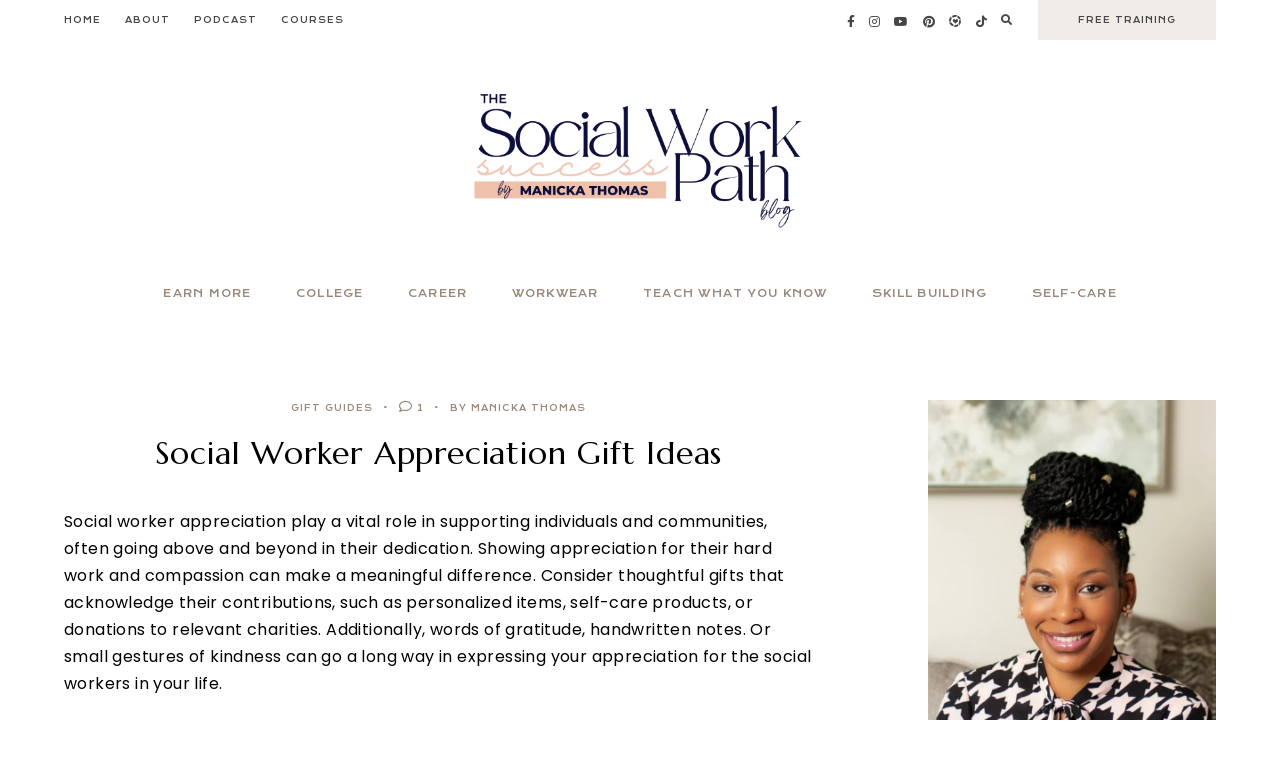

--- FILE ---
content_type: text/html; charset=UTF-8
request_url: https://socialworksuccesspath.com/social-worker-appreciation-gift-ideas/
body_size: 16231
content:
<!doctype html>
<html lang="en-US">
	
<head><script async src="https://pagead2.googlesyndication.com/pagead/js/adsbygoogle.js?client=ca-pub-7472090401248807"<meta name="fo-verify" content="a5dfbf1a-5b2f-4650-8430-97d41c74ea31" />
     crossorigin="anonymous"></script><meta name="p:domain_verify" content="30c1083c29a17c2ba03f5a1f47e57624"/>
	<meta charset="UTF-8">
	<meta name="viewport" content="width=device-width, initial-scale=1">
	<link rel="profile" href="http://gmpg.org/xfn/11">
	<meta name="p:domain_verify" content="30c1083c29a17c2ba03f5a1f47e57624"/>
		<title>Social Worker Appreciation Gift Ideas &#8211; Social Work success path</title>
<meta name='robots' content='max-image-preview:large' />
	<style>img:is([sizes="auto" i], [sizes^="auto," i]) { contain-intrinsic-size: 3000px 1500px }</style>
	<link rel='dns-prefetch' href='//cdn.jsdelivr.net' />
<link rel='dns-prefetch' href='//use.fontawesome.com' />
<link rel="alternate" type="application/rss+xml" title="Social Work success path &raquo; Feed" href="https://socialworksuccesspath.com/feed/" />
<link rel="alternate" type="application/rss+xml" title="Social Work success path &raquo; Comments Feed" href="https://socialworksuccesspath.com/comments/feed/" />
<link rel="alternate" type="application/rss+xml" title="Social Work success path &raquo; Social Worker Appreciation Gift Ideas Comments Feed" href="https://socialworksuccesspath.com/social-worker-appreciation-gift-ideas/feed/" />
<script type="text/javascript">
/* <![CDATA[ */
window._wpemojiSettings = {"baseUrl":"https:\/\/s.w.org\/images\/core\/emoji\/15.1.0\/72x72\/","ext":".png","svgUrl":"https:\/\/s.w.org\/images\/core\/emoji\/15.1.0\/svg\/","svgExt":".svg","source":{"concatemoji":"https:\/\/socialworksuccesspath.com\/wp-includes\/js\/wp-emoji-release.min.js?ver=6.8.1"}};
/*! This file is auto-generated */
!function(i,n){var o,s,e;function c(e){try{var t={supportTests:e,timestamp:(new Date).valueOf()};sessionStorage.setItem(o,JSON.stringify(t))}catch(e){}}function p(e,t,n){e.clearRect(0,0,e.canvas.width,e.canvas.height),e.fillText(t,0,0);var t=new Uint32Array(e.getImageData(0,0,e.canvas.width,e.canvas.height).data),r=(e.clearRect(0,0,e.canvas.width,e.canvas.height),e.fillText(n,0,0),new Uint32Array(e.getImageData(0,0,e.canvas.width,e.canvas.height).data));return t.every(function(e,t){return e===r[t]})}function u(e,t,n){switch(t){case"flag":return n(e,"\ud83c\udff3\ufe0f\u200d\u26a7\ufe0f","\ud83c\udff3\ufe0f\u200b\u26a7\ufe0f")?!1:!n(e,"\ud83c\uddfa\ud83c\uddf3","\ud83c\uddfa\u200b\ud83c\uddf3")&&!n(e,"\ud83c\udff4\udb40\udc67\udb40\udc62\udb40\udc65\udb40\udc6e\udb40\udc67\udb40\udc7f","\ud83c\udff4\u200b\udb40\udc67\u200b\udb40\udc62\u200b\udb40\udc65\u200b\udb40\udc6e\u200b\udb40\udc67\u200b\udb40\udc7f");case"emoji":return!n(e,"\ud83d\udc26\u200d\ud83d\udd25","\ud83d\udc26\u200b\ud83d\udd25")}return!1}function f(e,t,n){var r="undefined"!=typeof WorkerGlobalScope&&self instanceof WorkerGlobalScope?new OffscreenCanvas(300,150):i.createElement("canvas"),a=r.getContext("2d",{willReadFrequently:!0}),o=(a.textBaseline="top",a.font="600 32px Arial",{});return e.forEach(function(e){o[e]=t(a,e,n)}),o}function t(e){var t=i.createElement("script");t.src=e,t.defer=!0,i.head.appendChild(t)}"undefined"!=typeof Promise&&(o="wpEmojiSettingsSupports",s=["flag","emoji"],n.supports={everything:!0,everythingExceptFlag:!0},e=new Promise(function(e){i.addEventListener("DOMContentLoaded",e,{once:!0})}),new Promise(function(t){var n=function(){try{var e=JSON.parse(sessionStorage.getItem(o));if("object"==typeof e&&"number"==typeof e.timestamp&&(new Date).valueOf()<e.timestamp+604800&&"object"==typeof e.supportTests)return e.supportTests}catch(e){}return null}();if(!n){if("undefined"!=typeof Worker&&"undefined"!=typeof OffscreenCanvas&&"undefined"!=typeof URL&&URL.createObjectURL&&"undefined"!=typeof Blob)try{var e="postMessage("+f.toString()+"("+[JSON.stringify(s),u.toString(),p.toString()].join(",")+"));",r=new Blob([e],{type:"text/javascript"}),a=new Worker(URL.createObjectURL(r),{name:"wpTestEmojiSupports"});return void(a.onmessage=function(e){c(n=e.data),a.terminate(),t(n)})}catch(e){}c(n=f(s,u,p))}t(n)}).then(function(e){for(var t in e)n.supports[t]=e[t],n.supports.everything=n.supports.everything&&n.supports[t],"flag"!==t&&(n.supports.everythingExceptFlag=n.supports.everythingExceptFlag&&n.supports[t]);n.supports.everythingExceptFlag=n.supports.everythingExceptFlag&&!n.supports.flag,n.DOMReady=!1,n.readyCallback=function(){n.DOMReady=!0}}).then(function(){return e}).then(function(){var e;n.supports.everything||(n.readyCallback(),(e=n.source||{}).concatemoji?t(e.concatemoji):e.wpemoji&&e.twemoji&&(t(e.twemoji),t(e.wpemoji)))}))}((window,document),window._wpemojiSettings);
/* ]]> */
</script>
<style id='wp-emoji-styles-inline-css' type='text/css'>

	img.wp-smiley, img.emoji {
		display: inline !important;
		border: none !important;
		box-shadow: none !important;
		height: 1em !important;
		width: 1em !important;
		margin: 0 0.07em !important;
		vertical-align: -0.1em !important;
		background: none !important;
		padding: 0 !important;
	}
</style>
<link rel='stylesheet' id='wp-block-library-css' href='https://socialworksuccesspath.com/wp-includes/css/dist/block-library/style.min.css?ver=6.8.1' type='text/css' media='all' />
<style id='global-styles-inline-css' type='text/css'>
:root{--wp--preset--aspect-ratio--square: 1;--wp--preset--aspect-ratio--4-3: 4/3;--wp--preset--aspect-ratio--3-4: 3/4;--wp--preset--aspect-ratio--3-2: 3/2;--wp--preset--aspect-ratio--2-3: 2/3;--wp--preset--aspect-ratio--16-9: 16/9;--wp--preset--aspect-ratio--9-16: 9/16;--wp--preset--color--black: #000000;--wp--preset--color--cyan-bluish-gray: #abb8c3;--wp--preset--color--white: #ffffff;--wp--preset--color--pale-pink: #f78da7;--wp--preset--color--vivid-red: #cf2e2e;--wp--preset--color--luminous-vivid-orange: #ff6900;--wp--preset--color--luminous-vivid-amber: #fcb900;--wp--preset--color--light-green-cyan: #7bdcb5;--wp--preset--color--vivid-green-cyan: #00d084;--wp--preset--color--pale-cyan-blue: #8ed1fc;--wp--preset--color--vivid-cyan-blue: #0693e3;--wp--preset--color--vivid-purple: #9b51e0;--wp--preset--gradient--vivid-cyan-blue-to-vivid-purple: linear-gradient(135deg,rgba(6,147,227,1) 0%,rgb(155,81,224) 100%);--wp--preset--gradient--light-green-cyan-to-vivid-green-cyan: linear-gradient(135deg,rgb(122,220,180) 0%,rgb(0,208,130) 100%);--wp--preset--gradient--luminous-vivid-amber-to-luminous-vivid-orange: linear-gradient(135deg,rgba(252,185,0,1) 0%,rgba(255,105,0,1) 100%);--wp--preset--gradient--luminous-vivid-orange-to-vivid-red: linear-gradient(135deg,rgba(255,105,0,1) 0%,rgb(207,46,46) 100%);--wp--preset--gradient--very-light-gray-to-cyan-bluish-gray: linear-gradient(135deg,rgb(238,238,238) 0%,rgb(169,184,195) 100%);--wp--preset--gradient--cool-to-warm-spectrum: linear-gradient(135deg,rgb(74,234,220) 0%,rgb(151,120,209) 20%,rgb(207,42,186) 40%,rgb(238,44,130) 60%,rgb(251,105,98) 80%,rgb(254,248,76) 100%);--wp--preset--gradient--blush-light-purple: linear-gradient(135deg,rgb(255,206,236) 0%,rgb(152,150,240) 100%);--wp--preset--gradient--blush-bordeaux: linear-gradient(135deg,rgb(254,205,165) 0%,rgb(254,45,45) 50%,rgb(107,0,62) 100%);--wp--preset--gradient--luminous-dusk: linear-gradient(135deg,rgb(255,203,112) 0%,rgb(199,81,192) 50%,rgb(65,88,208) 100%);--wp--preset--gradient--pale-ocean: linear-gradient(135deg,rgb(255,245,203) 0%,rgb(182,227,212) 50%,rgb(51,167,181) 100%);--wp--preset--gradient--electric-grass: linear-gradient(135deg,rgb(202,248,128) 0%,rgb(113,206,126) 100%);--wp--preset--gradient--midnight: linear-gradient(135deg,rgb(2,3,129) 0%,rgb(40,116,252) 100%);--wp--preset--font-size--small: 13px;--wp--preset--font-size--medium: 20px;--wp--preset--font-size--large: 36px;--wp--preset--font-size--x-large: 42px;--wp--preset--font-family--breathing-brush-font: breathing-brush-font;--wp--preset--spacing--20: 0.44rem;--wp--preset--spacing--30: 0.67rem;--wp--preset--spacing--40: 1rem;--wp--preset--spacing--50: 1.5rem;--wp--preset--spacing--60: 2.25rem;--wp--preset--spacing--70: 3.38rem;--wp--preset--spacing--80: 5.06rem;--wp--preset--shadow--natural: 6px 6px 9px rgba(0, 0, 0, 0.2);--wp--preset--shadow--deep: 12px 12px 50px rgba(0, 0, 0, 0.4);--wp--preset--shadow--sharp: 6px 6px 0px rgba(0, 0, 0, 0.2);--wp--preset--shadow--outlined: 6px 6px 0px -3px rgba(255, 255, 255, 1), 6px 6px rgba(0, 0, 0, 1);--wp--preset--shadow--crisp: 6px 6px 0px rgba(0, 0, 0, 1);}:where(body) { margin: 0; }.wp-site-blocks > .alignleft { float: left; margin-right: 2em; }.wp-site-blocks > .alignright { float: right; margin-left: 2em; }.wp-site-blocks > .aligncenter { justify-content: center; margin-left: auto; margin-right: auto; }:where(.is-layout-flex){gap: 0.5em;}:where(.is-layout-grid){gap: 0.5em;}.is-layout-flow > .alignleft{float: left;margin-inline-start: 0;margin-inline-end: 2em;}.is-layout-flow > .alignright{float: right;margin-inline-start: 2em;margin-inline-end: 0;}.is-layout-flow > .aligncenter{margin-left: auto !important;margin-right: auto !important;}.is-layout-constrained > .alignleft{float: left;margin-inline-start: 0;margin-inline-end: 2em;}.is-layout-constrained > .alignright{float: right;margin-inline-start: 2em;margin-inline-end: 0;}.is-layout-constrained > .aligncenter{margin-left: auto !important;margin-right: auto !important;}.is-layout-constrained > :where(:not(.alignleft):not(.alignright):not(.alignfull)){margin-left: auto !important;margin-right: auto !important;}body .is-layout-flex{display: flex;}.is-layout-flex{flex-wrap: wrap;align-items: center;}.is-layout-flex > :is(*, div){margin: 0;}body .is-layout-grid{display: grid;}.is-layout-grid > :is(*, div){margin: 0;}body{padding-top: 0px;padding-right: 0px;padding-bottom: 0px;padding-left: 0px;}a:where(:not(.wp-element-button)){text-decoration: underline;}:root :where(.wp-element-button, .wp-block-button__link){background-color: #32373c;border-width: 0;color: #fff;font-family: inherit;font-size: inherit;line-height: inherit;padding: calc(0.667em + 2px) calc(1.333em + 2px);text-decoration: none;}.has-black-color{color: var(--wp--preset--color--black) !important;}.has-cyan-bluish-gray-color{color: var(--wp--preset--color--cyan-bluish-gray) !important;}.has-white-color{color: var(--wp--preset--color--white) !important;}.has-pale-pink-color{color: var(--wp--preset--color--pale-pink) !important;}.has-vivid-red-color{color: var(--wp--preset--color--vivid-red) !important;}.has-luminous-vivid-orange-color{color: var(--wp--preset--color--luminous-vivid-orange) !important;}.has-luminous-vivid-amber-color{color: var(--wp--preset--color--luminous-vivid-amber) !important;}.has-light-green-cyan-color{color: var(--wp--preset--color--light-green-cyan) !important;}.has-vivid-green-cyan-color{color: var(--wp--preset--color--vivid-green-cyan) !important;}.has-pale-cyan-blue-color{color: var(--wp--preset--color--pale-cyan-blue) !important;}.has-vivid-cyan-blue-color{color: var(--wp--preset--color--vivid-cyan-blue) !important;}.has-vivid-purple-color{color: var(--wp--preset--color--vivid-purple) !important;}.has-black-background-color{background-color: var(--wp--preset--color--black) !important;}.has-cyan-bluish-gray-background-color{background-color: var(--wp--preset--color--cyan-bluish-gray) !important;}.has-white-background-color{background-color: var(--wp--preset--color--white) !important;}.has-pale-pink-background-color{background-color: var(--wp--preset--color--pale-pink) !important;}.has-vivid-red-background-color{background-color: var(--wp--preset--color--vivid-red) !important;}.has-luminous-vivid-orange-background-color{background-color: var(--wp--preset--color--luminous-vivid-orange) !important;}.has-luminous-vivid-amber-background-color{background-color: var(--wp--preset--color--luminous-vivid-amber) !important;}.has-light-green-cyan-background-color{background-color: var(--wp--preset--color--light-green-cyan) !important;}.has-vivid-green-cyan-background-color{background-color: var(--wp--preset--color--vivid-green-cyan) !important;}.has-pale-cyan-blue-background-color{background-color: var(--wp--preset--color--pale-cyan-blue) !important;}.has-vivid-cyan-blue-background-color{background-color: var(--wp--preset--color--vivid-cyan-blue) !important;}.has-vivid-purple-background-color{background-color: var(--wp--preset--color--vivid-purple) !important;}.has-black-border-color{border-color: var(--wp--preset--color--black) !important;}.has-cyan-bluish-gray-border-color{border-color: var(--wp--preset--color--cyan-bluish-gray) !important;}.has-white-border-color{border-color: var(--wp--preset--color--white) !important;}.has-pale-pink-border-color{border-color: var(--wp--preset--color--pale-pink) !important;}.has-vivid-red-border-color{border-color: var(--wp--preset--color--vivid-red) !important;}.has-luminous-vivid-orange-border-color{border-color: var(--wp--preset--color--luminous-vivid-orange) !important;}.has-luminous-vivid-amber-border-color{border-color: var(--wp--preset--color--luminous-vivid-amber) !important;}.has-light-green-cyan-border-color{border-color: var(--wp--preset--color--light-green-cyan) !important;}.has-vivid-green-cyan-border-color{border-color: var(--wp--preset--color--vivid-green-cyan) !important;}.has-pale-cyan-blue-border-color{border-color: var(--wp--preset--color--pale-cyan-blue) !important;}.has-vivid-cyan-blue-border-color{border-color: var(--wp--preset--color--vivid-cyan-blue) !important;}.has-vivid-purple-border-color{border-color: var(--wp--preset--color--vivid-purple) !important;}.has-vivid-cyan-blue-to-vivid-purple-gradient-background{background: var(--wp--preset--gradient--vivid-cyan-blue-to-vivid-purple) !important;}.has-light-green-cyan-to-vivid-green-cyan-gradient-background{background: var(--wp--preset--gradient--light-green-cyan-to-vivid-green-cyan) !important;}.has-luminous-vivid-amber-to-luminous-vivid-orange-gradient-background{background: var(--wp--preset--gradient--luminous-vivid-amber-to-luminous-vivid-orange) !important;}.has-luminous-vivid-orange-to-vivid-red-gradient-background{background: var(--wp--preset--gradient--luminous-vivid-orange-to-vivid-red) !important;}.has-very-light-gray-to-cyan-bluish-gray-gradient-background{background: var(--wp--preset--gradient--very-light-gray-to-cyan-bluish-gray) !important;}.has-cool-to-warm-spectrum-gradient-background{background: var(--wp--preset--gradient--cool-to-warm-spectrum) !important;}.has-blush-light-purple-gradient-background{background: var(--wp--preset--gradient--blush-light-purple) !important;}.has-blush-bordeaux-gradient-background{background: var(--wp--preset--gradient--blush-bordeaux) !important;}.has-luminous-dusk-gradient-background{background: var(--wp--preset--gradient--luminous-dusk) !important;}.has-pale-ocean-gradient-background{background: var(--wp--preset--gradient--pale-ocean) !important;}.has-electric-grass-gradient-background{background: var(--wp--preset--gradient--electric-grass) !important;}.has-midnight-gradient-background{background: var(--wp--preset--gradient--midnight) !important;}.has-small-font-size{font-size: var(--wp--preset--font-size--small) !important;}.has-medium-font-size{font-size: var(--wp--preset--font-size--medium) !important;}.has-large-font-size{font-size: var(--wp--preset--font-size--large) !important;}.has-x-large-font-size{font-size: var(--wp--preset--font-size--x-large) !important;}.has-breathing-brush-font-font-family{font-family: var(--wp--preset--font-family--breathing-brush-font) !important;}
:where(.wp-block-post-template.is-layout-flex){gap: 1.25em;}:where(.wp-block-post-template.is-layout-grid){gap: 1.25em;}
:where(.wp-block-columns.is-layout-flex){gap: 2em;}:where(.wp-block-columns.is-layout-grid){gap: 2em;}
:root :where(.wp-block-pullquote){font-size: 1.5em;line-height: 1.6;}
</style>
<link rel='stylesheet' id='hayes-elements-css' href='https://socialworksuccesspath.com/wp-content/themes/hayes/assets/css/elements.css?ver=1.1.8' type='text/css' media='all' />
<link rel='stylesheet' id='hayes-styles-css' href='https://socialworksuccesspath.com/wp-content/themes/hayes/style.css?ver=1.1.8' type='text/css' media='all' />
<style id='hayes-styles-inline-css' type='text/css'>
 body, p, input, textarea { font-family: Poppins, sans-serif; font-size: 16px; line-height: 1.9em; font-weight: normal; font-style: normal; letter-spacing: .025em; } h1 { font-family: Marcellus, serif; font-size: 32px; line-height: 1.25em; letter-spacing: .025em; text-transform: none; font-weight: normal; font-style: normal; } h2 { font-family: Marcellus, serif; font-size: 24px; line-height: 1.25em; letter-spacing: .025em; text-transform: none; font-weight: normal; font-style: normal; } h3 { font-family: Marcellus, serif; font-size: 20px; line-height: 1.25em; letter-spacing: .025em; text-transform: none; font-weight: normal; font-style: normal; } h4 { font-family: Krona One, sans-serif; font-size: 13px; letter-spacing: .125em; text-transform: uppercase; font-weight: 400; font-style: normal; } h5 { font-family: Krona One, sans-serif; font-size: 10px; letter-spacing: .125em; text-transform: uppercase; font-weight: 400; font-style: normal; } h6 { font-family: Krona One, sans-serif; font-size: 8px; letter-spacing: .125em; text-transform: uppercase; font-weight: 400; font-style: normal; } .entry-title, .em-fonts-primary { font-family: Marcellus, serif; font-size: 32px; line-height: 1.25em; letter-spacing: .025em; text-transform: none; font-weight: normal; font-style: normal; } .em-fonts-primary-small { font-size: 20px; } .em-fonts-primary-xs { font-size: 20px; } .em-fonts-secondary, .wp-caption-text, .wp-block-image figcaption, .wp-block-gallery .blocks-gallery-item figcaption, cite, .wp-block-quote__citation, button, input[type="button"], input[type="reset"], input[type="submit"], .wp-block-button__link, .button, label, ::placeholder, .null-instagram-feed p.clear, .widget_nav_menu .menu li, .widget_archive ul li, #em-retailers-content p, .blocks-gallery-caption { font-family: Krona One, sans-serif; font-size: 8px; letter-spacing: .125em; text-transform: uppercase; font-weight: 400; font-style: normal; } .em-fonts-secondary-large { font-size: 10px; } .em-fonts-secondary-small, .wp-caption-text, .wp-block-image figcaption, .wp-block-gallery .blocks-gallery-item figcaption, button, input[type="button"], input[type="reset"], input[type="submit"], .wp-block-button__link, .button, label, ::placeholder, .sub-menu { font-size: 8px; } .em-fonts-tertiary, blockquote, blockquote.wp-block-quote, .site-description, #template-em-boutiques-instashop #em-boutiques-title, #em-boutiques-sidebar #em-retailers-list h2, #em-grid-header h1 { font-family: Averia Serif Libre, serif; font-size: 18px; letter-spacing: .05em; text-transform: none; font-weight: normal; font-style: italic; } .em-fonts-tertiary-large, .interstitial:not(#home-featured):not(#footer-featured):not(.after-interstitial-3):not(.after-nothing-found) .widget:first-of-type .widget-title, #em-grid-header h1 { font-size: 36px; text-transform: none; letter-spacing: .025em; } .em-fonts-tertiary-medium { font-size: 24px; text-transform: none; letter-spacing: .05em; } .em-fonts-tertiary-small { font-size: 15px; text-transform: none; letter-spacing: .05em; } .site-title-text { font-family: Marcellus, serif; font-weight: normal; font-style: normal; font-size: 56px; letter-spacing: .075em; text-transform: uppercase; } body { background: #FFFFFF; } body, p, input, textarea, ::placeholder { color: #000000; } .entry-content a { color: #9A887A; font-weight: bold; } .entry-content a:hover { color: #000000; } input[type="text"], input[type="email"], input[type="url"], input[type="password"], input[type="search"], input[type="number"], input[type="tel"], input[type="range"], input[type="date"], input[type="month"], input[type="week"], input[type="time"], input[type="datetime"], input[type="datetime-local"], input[type="color"], textarea { background: #f2ece8; color: #000000; } button, input[type="button"], input[type="reset"], input[type="submit"], .wp-block-button__link, .button, #em-insta-cta a { background: none; border: 2px solid #f2ece8; color: #464647; } button:hover, input[type="button"]:hover, input[type="reset"]:hover, input[type="submit"]:hover, .wp-block-button__link:hover, .button:hover, #em-insta-cta a:hover { background: #f2ece8; border-color: #f2ece8; color: #464647; } .site-title-image { max-width: 360px; } #header-container { background: #FFFFFF; } .primary-menu > li > a, #site-navigation #mobile-menu a, #em-boutiques-nav a, .em-grid-filters li a { color: #9A887A; } #em-boutiques-nav a, .hayes .em-grid-filters li a { border: none; } .primary-menu > li > a:hover, #em-boutiques-nav a:hover, .em-grid-filters li a:hover, .em-grid-filters li.current a { color: #000000; } .primary-menu > li > .sub-menu, .primary-menu > li > .sub-menu > li > .sub-menu { background: #9b9b9b; } .primary-menu > li > .sub-menu:before { background: #f2ece8; } .primary-menu > li > .sub-menu > li > a, .primary-menu > li > .sub-menu > li > .sub-menu > li > a { color: #FFFFFF; } .primary-menu > li > .sub-menu > li > a:hover, .primary-menu > li > .sub-menu > li > .sub-menu > li > a:hover { color: #000000; } #top-nav-container { background: #FFFFFF; } .top-menu > li > a { color: #464647; } .top-menu > li > a:hover { color: #9A887A; } .top-menu > li > .sub-menu, .top-menu > li > .sub-menu > li > .sub-menu, #top-nav #mobile-menu { background: #FAF6F4; } .top-menu > li > .sub-menu > li > a, .top-menu > li > .sub-menu > li > .sub-menu > li > a, #top-nav #mobile-menu a { color: #464647; } .top-menu > li > .sub-menu > li > a:hover, .top-menu > li > .sub-menu > li > .sub-menu > li > a:hover { color: #000000; } .social-menu > li > a { color: #464647; } .social-menu > li > a:hover { color: #9A887A; } .search-menu > li > a { color: #464647; } .search-menu > li > a:hover { color: #9A887A; } #search-overlay { background: rgba(255, 255, 255,0.95); } .feature-tab > li > a { background: #f2ece8; color: #464647; } .feature-tab > li > a:hover { background: #9b9b9b; color: #FFFFFF; } #featured-links li a { background: #f2ece8; color: #464647; } #featured-links li a:hover { background: #f2ece8; color: #9A887A; } .interstitial:before, #featured-post:before, .post-feed-container.has-grid .post-feed:before, .sidebar .null-instagram-feed p.clear a, .sidebar .hayes-social-feed-widget .social-feed-cta, .hayes-about-widget .widget-content, .hayes-highlight-widget .widget-cta a, .sidebar .hayes-social-widget, .hayes-subscription-widget .widget-content, .interstitial .hayes-subscription-widget .widget-form-code input:not([type="submit"]), .sidebar .hayes-shop-widget, .search-form .input-group, .sidebar .widget_text, .sidebar .widget_nav_menu, .sidebar .widget_archive, #em-boutiques-sidebar, #template-em-boutiques-retailers #em-retailers-list, .sidebar .hayes-featured-post-widget .widget-content, .hayes-featured-post-widget .post-meta, #commentform:before, #post-feed-single.one-column:before, .blocks-gallery-caption { background: #FAF6F4; } .widget-title { color: #9A887A; } .interstitial .widget-title, .related-posts-title, .post-feed-title, #template-em-boutiques-instashop #em-boutiques-title, #em-boutiques-sidebar #em-retailers-list h2, #reply-title, .comments-title { color: #ac8b5d; } .sidebar .hayes-shop-widget .shop-cta, .hayes-topics-widget .category-title, .interstitial .hayes-about-widget .widget-content, .interstitial .hayes-highlight-widget .widget-cta a, .interstitial .hayes-subscription-widget .widget-content, .interstitial .hayes-shop-widget .shop-links li, .hayes-featured-posts-widget .widget-links li .entry-title, .interstitial .hayes-featured-post-widget .widget-content, .sidebar .hayes-featured-post-widget .post-meta, #post-feed-single.one-column .post-single .title-container:before { background: #FFFFFF; } .sidebar .null-instagram-feed p.clear a, .sidebar .hayes-social-feed-widget .social-feed-cta, .hayes-about-widget .widget-links > li > a, .hayes-highlight-widget .widget-cta a, .hayes-social-widget .social-menu > li > a, .hayes-shop-widget .shop-cta, .hayes-topics-widget .category-title, .widget_text a, #em-boutiques-sidebar a, #template-em-boutiques-retailers #em-retailers-content a, .hayes-social-feed-widget .social-feed-cta { color: #9A887A; } #em-boutiques-sidebar a, #template-em-boutiques-retailers #em-retailers-content a { border: none; } .sidebar .null-instagram-feed p.clear a:hover, .sidebar .hayes-social-feed-widget .social-feed-cta:hover, .hayes-about-widget .widget-links > li > a:hover, .hayes-highlight-widget .widget-cta a:hover, .hayes-social-widget .social-menu > li > a:hover, .hayes-shop-widget .shop-links li a:hover, .hayes-shop-widget .shop-cta:hover, .hayes-topics-widget a:hover > .category-title, .widget_text a:hover, .widget_nav_menu .menu li a:hover, .widget_archive ul li a:hover, #em-boutiques-sidebar a:hover, #template-em-boutiques-retailers #em-retailers-content a:hover, .hayes-social-feed-widget .social-feed-cta:hover { color: #000000; } .sidebar .null-instagram-feed p.clear a:hover, .sidebar .hayes-social-feed-widget .social-feed-cta:hover, .hayes-highlight-widget .widget-cta a:hover, .sidebar .hayes-shop-widget .shop-cta:hover, .hayes-topics-widget a:hover > .category-title { background: #f2ece8; } .post-grid { background: #FFFFFF; border-color: #FAF6F4; } .post-grid .read-more a { color: #9A887A; background: #FAF6F4; border-color: #FAF6F4; } .post-grid .read-more a:hover { color: #464647; background: #FAF6F4; border-color: #FAF6F4; } .post-grid .stp-title { background: #FAF6F4; color: #9A887A; } .nav-next a, .nav-previous a { color: #464647; background: #f2ece8; border-color: #9A887A; } .nav-links .arrow { border-color: #9A887A; } .nav-links .arrow-right:after { border-color: transparent transparent transparent #9A887A; } .nav-links .arrow-left:after { border-color: transparent #9A887A transparent transparent; } .nav-next a:hover, .nav-previous a:hover { color: #9A887A; background: #f2ece8; border-color: #9A887A; } .nav-links a:hover .arrow{ border-color: #9A887A; } .nav-links a:hover .arrow-right:after { border-color: transparent transparent transparent #9A887A; } .nav-links a:hover .arrow-left:after { border-color: transparent #9A887A transparent transparent; } .entry-title, .entry-title a, .post-single .shop-the-post .stp-title { color: #000000; } .entry-title a:hover { color: #000000; } .subtitle { color: #9A887A; } .entry-share.has-share-hover ul, .entry-share.has-share-hover .pre { background: #f2ece8; } .entry-share.has-share-hover .pre, .entry-share.has-share-hover ul a { color: #464647; } .entry-share.has-share-hover ul a:hover { color: #9A887A; } .entry-meta, .entry-meta a, .comment-meta, .comment-meta a, .comment-author, .comment-author a, .comment-date { color: #9A887A; } .entry-meta a:hover, .comment-meta a:hover, .comment-author a:hover { color: #000000; } .post-classic .read-more a { background: none; border-color: #f2ece8; color: #464647; } .post-grid .entry-footer .stp-code { border-color: none; } .post-classic .read-more a:hover { background: #f2ece8; border-color: #f2ece8; color: #464647; } .post-single .shop-the-post, .post-single .entry-footer .entry-meta, blockquote, blockquote.wp-block-quote, .comment-container { border-color: #FAF6F4; } .comment-reply-link { color: #9A887A; background: #FAF6F4; } #commentform input:not([type="submit"]), #commentform textarea { background: #FFFFFF; } .entry-content h1, .entry-content h2, .entry-content h3, .entry-content h4, .entry-content h5, .entry-content h6 { color: #000000; } .post-featured .entry-title { background: #FAF6F4; } .post-featured .entry-title a { color: #000000; } #featured-post .post-featured .entry-title { background: #FFFFFF; } #featured-post .post-featured .entry-title a { color: #000000; } .post-classic_large .entry-footer, .post-classic_large .entry-footer .entry-meta > div, .post-classic_large .entry-footer .shop-the-post { border-color: #f2ece8; } .post-classic_large .entry-footer .entry-meta > .read-more a { background: #f2ece8; color: #9A887A; } .post-classic_large .entry-footer .entry-meta > .read-more a:hover { background: #f2ece8; color: #464647; } #footer-container { background: #FAF6F4; } #footer { border-color: #f2ece8; } #footer .site-title-text a { color: #ac8b5d; } #footer .site-description { color: #ac8b5d; } #footer .site-title-image { max-width: 215px; } #footer-featured:before, #footer-featured .hayes-featured-post-widget .post-meta { background: #FAF6F4; } #footer-featured .widget-title { color: #000000; } #footer-featured .hayes-shop-widget .shop-cta, #footer-featured .hayes-topics-widget .category-title, #footer-featured .hayes-about-widget .widget-content, #footer-featured .hayes-highlight-widget .widget-cta a, #footer-featured .hayes-subscription-widget .widget-content, #footer-featured .hayes-shop-widget .shop-links li, #footer-featured .hayes-featured-posts-widget .widget-links li .entry-title, #footer-featured .hayes-featured-post-widget .widget-content { background: #FFFFFF; } #footer-menu li a, .footer-social li a { color: #464647; } #footer-menu li a:hover, .footer-social li a:hover { color: #9A887A; } .footer-logo { max-width: 215px; }
</style>
<link rel='stylesheet' id='font-awesome-css' href='https://use.fontawesome.com/releases/v5.15.1/css/all.css?ver=6.8.1' type='text/css' media='all' />
<script type="text/javascript" src="https://socialworksuccesspath.com/wp-includes/js/jquery/jquery.min.js?ver=3.7.1" id="jquery-core-js"></script>
<script type="text/javascript" src="https://socialworksuccesspath.com/wp-includes/js/jquery/jquery-migrate.min.js?ver=3.4.1" id="jquery-migrate-js"></script>
<script type="text/javascript" src="https://cdn.jsdelivr.net/npm/webfontloader@1.6.28/webfontloader.min.js?ver=1.6.28" id="webfontloader-js"></script>
<script type="text/javascript" id="webfontloader-js-after">
/* <![CDATA[ */
WebFont.load({google:{families:["Poppins:regular,italic,700,700italic", "Marcellus:regular", "Krona One:400", "Averia Serif Libre:italic"]}});
/* ]]> */
</script>
<link rel="https://api.w.org/" href="https://socialworksuccesspath.com/wp-json/" /><link rel="alternate" title="JSON" type="application/json" href="https://socialworksuccesspath.com/wp-json/wp/v2/posts/1540" /><link rel="EditURI" type="application/rsd+xml" title="RSD" href="https://socialworksuccesspath.com/xmlrpc.php?rsd" />
<meta name="generator" content="WordPress 6.8.1" />
<link rel="canonical" href="https://socialworksuccesspath.com/social-worker-appreciation-gift-ideas/" />
<link rel='shortlink' href='https://socialworksuccesspath.com/?p=1540' />
<link rel="alternate" title="oEmbed (JSON)" type="application/json+oembed" href="https://socialworksuccesspath.com/wp-json/oembed/1.0/embed?url=https%3A%2F%2Fsocialworksuccesspath.com%2Fsocial-worker-appreciation-gift-ideas%2F" />
<link rel="alternate" title="oEmbed (XML)" type="text/xml+oembed" href="https://socialworksuccesspath.com/wp-json/oembed/1.0/embed?url=https%3A%2F%2Fsocialworksuccesspath.com%2Fsocial-worker-appreciation-gift-ideas%2F&#038;format=xml" />
<meta name="generator" content="Elementor 3.28.4; features: additional_custom_breakpoints, e_local_google_fonts; settings: css_print_method-external, google_font-enabled, font_display-swap">
			<style>
				.e-con.e-parent:nth-of-type(n+4):not(.e-lazyloaded):not(.e-no-lazyload),
				.e-con.e-parent:nth-of-type(n+4):not(.e-lazyloaded):not(.e-no-lazyload) * {
					background-image: none !important;
				}
				@media screen and (max-height: 1024px) {
					.e-con.e-parent:nth-of-type(n+3):not(.e-lazyloaded):not(.e-no-lazyload),
					.e-con.e-parent:nth-of-type(n+3):not(.e-lazyloaded):not(.e-no-lazyload) * {
						background-image: none !important;
					}
				}
				@media screen and (max-height: 640px) {
					.e-con.e-parent:nth-of-type(n+2):not(.e-lazyloaded):not(.e-no-lazyload),
					.e-con.e-parent:nth-of-type(n+2):not(.e-lazyloaded):not(.e-no-lazyload) * {
						background-image: none !important;
					}
				}
			</style>
			<style class='wp-fonts-local' type='text/css'>
@font-face{font-family:breathing-brush-font;font-style:normal;font-weight:400;font-display:fallback;src:url('https://socialworksuccesspath.com/wp-content/uploads/useanyfont/6214Breathing-Brush-Font.woff2') format('woff2');}
</style>
<link rel="icon" href="https://socialworksuccesspath.com/wp-content/uploads/2023/10/cropped-social-work-success-path-blog-images-and-assets--32x32.png" sizes="32x32" />
<link rel="icon" href="https://socialworksuccesspath.com/wp-content/uploads/2023/10/cropped-social-work-success-path-blog-images-and-assets--192x192.png" sizes="192x192" />
<link rel="apple-touch-icon" href="https://socialworksuccesspath.com/wp-content/uploads/2023/10/cropped-social-work-success-path-blog-images-and-assets--180x180.png" />
<meta name="msapplication-TileImage" content="https://socialworksuccesspath.com/wp-content/uploads/2023/10/cropped-social-work-success-path-blog-images-and-assets--270x270.png" />
		<style type="text/css" id="wp-custom-css">
			#featured-post .post-featured .entry-title a {
    color: #ac8b5d;
}

.widget .widget-title {
    color: #ac8b5d;
}


.pum-theme-647 .pum-content + .pum-close, .pum-theme-cutting-edge .pum-content + .pum-close{
    position: absolute;
    height: 24px;
    width: 24px;
    left: auto;
    right: 0px;
    bottom: auto;
    top: 0px;
    padding: 0px;
    color: #000000;
    font-family: Times New Roman;
    font-weight: 100;
    font-size: 32px;
    line-height: 24px;
    border: 1px none #ffffff;
    border-radius: 0px;
    box-shadow: -1px 1px 1px 0px rgb(2 2 2 / 10%);
    text-shadow: -1px 1px 1px rgb(0 0 0 / 10%);
	background-color: rgb(250 246 244);}


#after-footer a {
    color: #C7C7C7;
    display: none;
}

.copyright-text {
	color:#000000;
}

body, p, input, textarea {
    font-family: Poppins,sans-serif;
    font-size: 16px;
    line-height: 1.7em;
    font-weight: normal;
    font-style: normal;
    letter-spacing: .025em;
}


		</style>
			<meta name="google-site-verification" content="xoakXpImsbKwEmiR55kQy7MoBcCOqyciTTsQRgjbCZc" />

	<meta name="ezoic-site-verification" content="8lrNzF1aTiZd8u2ektz54VZx4dN6oy" />
	
	
	
	</head><script async src="https://pagead2.googlesyndication.com/pagead/js/adsbygoogle.js?client=ca-pub-7472090401248807"
     crossorigin="anonymous"></script>

<body class="wp-singular post-template-default single single-post postid-1540 single-format-standard wp-custom-logo wp-embed-responsive wp-theme-hayes empress hayes elementor-default elementor-kit-930">

	
<div id="site-container" class="">

<a class="skip-link screen-reader-text" href="#content">Skip to content</a>

			<nav id="top-nav-container">
			<nav id="top-nav" class="wrap flex has-top-left-menu hide-top-left-menu-tablet has-social-media-menu has-search-menu has-feature-tab has-mobile-menu" role="navigation">
				<div class="mobile-menu-container menu em-fonts-secondary hide-desktop"><div class="mobile-toggle"><a href="#"><i class="fas fa-bars"></i><span class="mobile-toggle-text">Menu</span></a></div><ul id="mobile-menu" class="em-fonts-secondary mobile-menu menu"><li id="menu-item-412" class="menu-item menu-item-type-custom menu-item-object-custom menu-item-home menu-item-412"><a href="https://socialworksuccesspath.com">HOME</a></li>
<li id="menu-item-411" class="menu-item menu-item-type-custom menu-item-object-custom menu-item-411"><a href="https://socialworksuccesspath.com/about/">ABOUT</a></li>
<li id="menu-item-791" class="menu-item menu-item-type-custom menu-item-object-custom menu-item-791"><a href="https://www.manickathomas.com/podcast">PODCAST</a></li>
<li id="menu-item-635" class="menu-item menu-item-type-custom menu-item-object-custom menu-item-635"><a href="#">COURSES</a></li>
</ul></div><ul id="top-left-menu" class="em-fonts-secondary sf-menu top-menu menu hide-tablet hide-phone"><li class="menu-item menu-item-type-custom menu-item-object-custom menu-item-home menu-item-412"><a href="https://socialworksuccesspath.com">HOME</a></li>
<li class="menu-item menu-item-type-custom menu-item-object-custom menu-item-411"><a href="https://socialworksuccesspath.com/about/">ABOUT</a></li>
<li class="menu-item menu-item-type-custom menu-item-object-custom menu-item-791"><a href="https://www.manickathomas.com/podcast">PODCAST</a></li>
<li class="menu-item menu-item-type-custom menu-item-object-custom menu-item-635"><a href="#">COURSES</a></li>
</ul><ul class="social-menu menu"><li class="facebook"><a href="https://www.facebook.com/ManickaThomas/" target="_blank"><i class="fab fa-facebook-f"></i><span class="social-text em-fonts-secondary"> Facebook</span></a></li><li class="instagram"><a href="https://www.instagram.com/manickathomas" target="_blank"><i class="fab fa-instagram"></i><span class="social-text em-fonts-secondary"> Instagram</span></a></li><li class="youtube"><a href="https://www.youtube.com/user/ManickaMLT" target="_blank"><i class="fab fa-youtube"></i><span class="social-text em-fonts-secondary"> YouTube</span></a></li><li class="pinterest"><a href="https://www.pinterest.com/manickathomasLISW" target="_blank"><i class="fab fa-pinterest"></i><span class="social-text em-fonts-secondary"> Pinterest</span></a></li><li class="ltk"><a href="https://www.shopltk.com/explore/Manickathomas" target="_blank"><i class="icon-ltki"></i><span class="social-text em-fonts-secondary"> LTK</span></a></li><li class="tiktok"><a href="https://www.tiktok.com/@manickathomas" target="_blank"><i class="fab fa-tiktok"></i><span class="social-text em-fonts-secondary"> Tiktok</span></a></li></ul><ul class="search-menu menu em-fonts-secondary"><li class="search-open"><a href="#"><i class="fas fa-search"></i></a></li></ul><ul class="feature-tab menu em-fonts-secondary top-menu"><li class="menu-item"><a href="https://www.manickathomas.com/dycwaitlist" target="_blank"><div class="feature-tab-wrapper"><span class="feature-tab-text">FREE TRAINING</span></div></a></li></ul><!-- .feature-tab -->			</nav><!-- #top-navigation -->
		</nav><!-- #top-nav-container -->
			
	<div id="header-container">
		<header id="masthead" class="site-header wrap" role="banner">
			<div id="site-branding"><div class="site-title-image"><a href="https://socialworksuccesspath.com/" class="custom-logo-link" rel="home"><img fetchpriority="high" width="1096" height="454" src="https://socialworksuccesspath.com/wp-content/uploads/2023/10/cropped-Social-Work-Sucess-Path-blog.png" class="custom-logo" alt="Social work success path by Manicka" decoding="async" srcset="https://socialworksuccesspath.com/wp-content/uploads/2023/10/cropped-Social-Work-Sucess-Path-blog.png 1096w, https://socialworksuccesspath.com/wp-content/uploads/2023/10/cropped-Social-Work-Sucess-Path-blog-600x249.png 600w, https://socialworksuccesspath.com/wp-content/uploads/2023/10/cropped-Social-Work-Sucess-Path-blog-300x124.png 300w, https://socialworksuccesspath.com/wp-content/uploads/2023/10/cropped-Social-Work-Sucess-Path-blog-1024x424.png 1024w, https://socialworksuccesspath.com/wp-content/uploads/2023/10/cropped-Social-Work-Sucess-Path-blog-768x318.png 768w" sizes="(max-width: 1096px) 100vw, 1096px" /></a></div></div><!-- #site-branding -->		<nav id="site-navigation" class="flex has-primary-menu" role="navigation">
			<ul id="primary-menu" class="em-fonts-secondary em-fonts-secondary-large sf-menu primary-menu menu"><li id="menu-item-570" class="menu-item menu-item-type-custom menu-item-object-custom menu-item-570"><a href="https://socialworksuccesspath.com/category/money/">Earn More</a></li>
<li id="menu-item-634" class="menu-item menu-item-type-custom menu-item-object-custom menu-item-634"><a href="https://socialworksuccesspath.com/category/college/">College</a></li>
<li id="menu-item-571" class="menu-item menu-item-type-custom menu-item-object-custom menu-item-571"><a href="https://socialworksuccesspath.com/category/career/">Career</a></li>
<li id="menu-item-572" class="menu-item menu-item-type-custom menu-item-object-custom menu-item-572"><a href="https://socialworksuccesspath.com/shop-workwear-looks/">Workwear</a></li>
<li id="menu-item-939" class="menu-item menu-item-type-custom menu-item-object-custom menu-item-939"><a href="https://socialworksuccesspath.com/category/business/">Teach what you know</a></li>
<li id="menu-item-573" class="menu-item menu-item-type-custom menu-item-object-custom menu-item-573"><a href="https://socialworksuccesspath.com/category/social-work-skill-building/">Skill Building</a></li>
<li id="menu-item-574" class="menu-item menu-item-type-custom menu-item-object-custom menu-item-574"><a href="https://socialworksuccesspath.com/category/selfcare/">Self-Care</a></li>
</ul>		</nav><!-- #site-navigation -->
				</header><!-- #masthead -->
	</div><!-- #header-container -->
	
		
	<div id="content-container">

	<div id="content" class="site-content single-post">
		<main id="main" class="site-main" role="main">

						<div id="post-feed-single" class="post-feed-container wrap flex sidebar-right has-sidebar hide-sidebar-tablet">
				<div class="post-feed post-feed-single">
						<article id="post-1540" class="post-single post-1540 post type-post status-publish format-standard has-post-thumbnail hentry category-gift-guides category-social-work-skill-building category-uncategorized category-workwear">
			
			<div class="entry-header"><div class="entry-meta em-fonts-secondary em-fonts-secondary-small"><div class="post-category"><a href="https://socialworksuccesspath.com/category/gift-guides/" title="View all posts in Gift Guides">Gift Guides</a></div><div class="comments-link"><a href="https://socialworksuccesspath.com/social-worker-appreciation-gift-ideas/#comments"><i class="far fa-comment"></i> 1</a></div><div class="posted-by"><a href="https://socialworksuccesspath.com/author/admin/" title="Manicka Thomas">By Manicka Thomas</a></div></div><div class="title-container has-full-width-bg"><h1 class="entry-title em-fonts-primary">Social Worker Appreciation Gift Ideas</h1></div></div><div class="entry-content"><p>Social worker appreciation play a vital role in supporting individuals and communities, often going above and beyond in their dedication. Showing appreciation for their hard work and compassion can make a meaningful difference. Consider thoughtful gifts that acknowledge their contributions, such as personalized items, self-care products, or donations to relevant charities. Additionally, words of gratitude, handwritten notes. Or small gestures of kindness can go a long way in expressing your appreciation for the social workers in your life.</p>
<p><em>Here is the continued text, formatted using markdown:</em></p>
<p>Practical gifts like gift cards for coffee shops, restaurant delivery services, or streaming platforms can provide a much-needed break. Alternatively, consider donating to a local social services organization in the social worker&#8217;s name. This demonstrates your support for the causes they champion. Ultimately, the most meaningful gifts come from the heart and acknowledge the vital role social workers play in improving lives and strengthening communities.</p>
<h2><strong>Why Appreciate Social Workers?</strong></h2>
<p>Social workers are often the unsung heroes, dedicating themselves to uplifting the vulnerable and advocating for positive change. Their tireless efforts, empathy, and commitment to making a difference deserve recognition. Showing appreciation for social workers not only boosts morale but also reinforces the importance of their work. Whether through thoughtful gifts, heartfelt words, or practical support. Honoring social workers can have a profound impact, reminding them of the difference they make in people&#8217;s lives every day.</p>
<h2><strong>Gift Ideas for Social Workers</strong></h2>
<p>Thoughtful <a href="https://www.cosmopolitan.com/style-beauty/g38592850/gift-ideas-for-social-workers/">gifts that cater to a social worker&#8217;s self-care needs</a>. Such as spa products, cozy blankets, or journal sets, can provide a much-needed respite. Alternatively, consider donating to a charity or organization that aligns with their work. Allowing them to see the direct impact of your gesture. Personalized items, like custom mugs or tote bags, can serve as daily reminders of your appreciation. Ultimately, the most meaningful gifts are those that acknowledge the social worker&#8217;s invaluable contributions and demonstrate your genuine gratitude for their tireless efforts.</p>
<h2><strong>Personalized Gifts</strong></h2>
<p>Personalized gifts, such as custom-engraved jewelry or stationery sets, can be a thoughtful way to show a social worker that you&#8217;ve put thought and care into your gift. These items can serve as daily reminders of your appreciation for their dedication and hard work. Additionally, donating to a charity or organization that aligns with the social worker&#8217;s interests can be a meaningful gesture that supports the causes they champion. Ultimately, the most impactful gifts are those that demonstrate your genuine understanding and respect for the vital role social workers play in our communities.</p>
<p>Social workers often work in challenging environments and face emotional burnout. Gifts that promote self-care, such as spa days, meditation classes, or wellness subscriptions, can help them recharge and rejuvenate. Additionally, acknowledging their hard work through handwritten notes, public recognition, or small acts of kindness can go a long way in showing your appreciation. Ultimately, the most meaningful gifts are those that demonstrate your understanding of the unique challenges social workers face and your genuine gratitude for their invaluable contributions to the community.</p>
<h2><strong>Self-Care Gifts</strong></h2>
<p>Social workers often work in emotionally demanding environments, so gifts that promote their well-being can be especially meaningful. Consider providing them with relaxation tools like scented candles, essential oil diffusers, or guided meditation apps. Gift cards for spa treatments, massages, or fitness classes allow them to prioritize self-care. Practical items like reusable water bottles, healthy snacks, or ergonomic desk accessories can also help support their overall health and productivity. Ultimately, gifts that acknowledge the importance of their self-care demonstrate your understanding of the challenges they face and your commitment to supporting their well-being.</p>
<p>Additionally, consider donating to a local social services organization in the social worker&#8217;s name, allowing them to see the direct impact of your gesture. Ultimately, the most meaningful gifts are those that acknowledge the social worker&#8217;s invaluable contributions and demonstrate your genuine appreciation for their tireless efforts to improve lives and strengthen communities.</p>
<h2><strong>Professional Development Gifts</strong></h2>
<p>Investing in a social worker&#8217;s professional development can be a thoughtful way to show your appreciation. Consider gifting them with resources to enhance their skills, such as books, online courses, or conference registrations. Subscriptions to industry publications or memberships in professional organizations can also help them stay informed and connected within their field. These types of gifts demonstrate your support for their continued growth and your recognition of the importance of their ongoing education and training.</p>
<p>Additionally, consider gifting social workers with opportunities for professional networking, such as conference tickets or memberships in relevant organizations. This allows them to connect with peers, share best practices, and stay informed on the latest developments in their field. Ultimately, investments in a social worker&#8217;s professional growth show your understanding of the importance of continuous learning and your commitment to supporting their career advancement.</p>
<h2><strong>Office and Workspace Gifts</strong></h2>
<p>Practical gifts that enhance a social worker&#8217;s office or workspace can also be greatly appreciated. Consider providing ergonomic desk accessories, such as a comfortable chair or adjustable standing desk, to support their physical well-being. Organizational tools like desk organizers, file cabinets, or digital storage solutions can help them streamline their work environment. Additionally, personalized items like custom-designed mugs, notepads, or wall art can add a touch of personalization and comfort to their workspace. These types of gifts demonstrate your understanding of the importance of a functional and inspiring work setting for social workers.</p>
<h2><strong>Fun and Creative Gifts</strong></h2>
<p>Gifts that encourage social workers to explore their creative interests can also be thoughtful. Consider providing art supplies, journaling kits, or tickets to local cultural events. These types of gifts allow social workers to engage in activities that can help them manage stress and find personal fulfillment. Additionally, fun and lighthearted items, such as desk toys or team-building games. Can foster a sense of community and camaraderie among colleagues. Ultimately, these gifts demonstrate your understanding of the importance of work-life balance and your desire to support the overall well-being of social workers.</p>
<h2><strong>Group Appreciation Ideas</strong></h2>
<p>If you work with a team of social workers, consider organizing a group appreciation event or gift. This could include a catered luncheon, an offsite team-building activity, or a donation to a charity chosen by the group. Recognizing the collective efforts and impact of social workers can foster a sense of community and reinforce the value of their work. Additionally, encouraging peer-to-peer appreciation. Such as a gratitude board or team shoutouts, can uplift morale and strengthen bonds within the social work community.</p>
<h2><strong>Budget-Friendly Gift Ideas</strong></h2>
<p>For those on a tighter budget, simple yet thoughtful gestures can make a significant impact. Handwritten notes expressing gratitude, small potted plants for their workspace, or homemade baked goods can brighten a social worker&#8217;s day. Gift cards to local coffee shops or restaurants allow them to treat themselves. Offering to assist with administrative tasks or volunteering your time can also be a meaningful way to support social workers and alleviate their workload. Ultimately, the most valuable gifts are those that demonstrate your genuine appreciation and understanding of their crucial role.</p>
<h2><strong>Conclusion</strong></h2>
<p>Regardless of the social worker appreciation gift you choose, the most important aspect is conveying your heartfelt appreciation for the social worker&#8217;s tireless efforts and unwavering commitment to their important work. By acknowledging their contributions and supporting their well-being, you can demonstrate your understanding of the challenges they face and your gratitude for their invaluable role in strengthening communities. Whether through tangible gifts or thoughtful gestures, your appreciation can provide a much-needed boost and remind social workers of the profound impact they have on the lives they touch.</p>
<h2><strong>Additional Resources</strong></h2>
<p>The gifts and gestures outlined above can serve as a starting point. But the most meaningful approach is to tailor the gift to the individual social worker&#8217;s needs and preferences. By taking the time to understand their unique challenges and aspirations, you can create a truly personalized and impactful gift that resonates with them on a deeper level. Ultimately, the act of acknowledging and supporting social workers is a powerful way to uplift their spirits and reinforce the profound value of their work.</p>
<h4>Read more: <a href="https://socialworksuccesspath.com/graduation-cap-ideas-for-social-workers/">Graduation Cap Ideas for Social Workers</a></h4>
<p>&nbsp;</p>
<h3><strong>FAQs: Social Worker Appreciation Gift Ideas</strong></h3>
<h4><strong>1. Why should I give a gift to a social worker?</strong></h4>
<p>Social workers often work tirelessly and selflessly to support individuals and communities in need. Giving a gift is a way to show appreciation, recognize their hard work, and provide them with a token of gratitude and encouragement.</p>
<h4><strong>2. What are some affordable gift ideas for social workers?</strong></h4>
<p>Affordable gifts include handwritten notes, DIY gifts like homemade candles or baked goods. Personalized appreciation cards, and small items like inspirational keychains or custom-made bookmarks.</p>
<h4><strong>3. What type of personalized gifts can I give to a social worker?</strong></h4>
<p>Personalized gifts can include engraved pens, custom name plaques, personalized mugs, and custom apparel such as T-shirts or tote bags with social work-related slogans or designs.</p>
<h4><strong>4. What self-care gifts are suitable for social workers?</strong></h4>
<p>Self-care gifts that help social workers relax and recharge include spa kits. Aromatherapy diffusers, cozy blankets, scented candles, and subscription boxes for wellness or self-care products.</p>
<h4><strong>5. Are there any professional development gifts I can consider?</strong></h4>
<p>Yes, professional development gifts can include books on social work and related topics. Tickets to conferences or workshops, online courses, and subscriptions to professional journals or magazines.</p>
<h4><strong>6. How can I create a thoughtful DIY gift for a social worker?</strong></h4>
<p>DIY gifts can be simple and meaningful. Ideas include making a scrapbook with memories and messages from colleagues and clients, creating a custom photo frame with a meaningful quote. Or assembling a self-care kit with homemade bath bombs and lotions.</p>
</div><div class="entry-footer"><div class="entry-meta em-fonts-secondary em-fonts-secondary-small flex"><div class="post-category"><a href="https://socialworksuccesspath.com/category/gift-guides/" title="View all posts in Gift Guides">Gift Guides</a></div><div class="comments-link"><a href="https://socialworksuccesspath.com/social-worker-appreciation-gift-ideas/#comments"><i class="far fa-comment"></i> 1 Comment</a></div><div class="entry-share has-share-inline"><span class="pre animate"><i class="fas fa-share-alt"></i><span class="pre-text"> Share</span></span><ul class="animate"><li><a id="post-facebook" href="http://www.facebook.com/sharer.php?u=https://socialworksuccesspath.com/social-worker-appreciation-gift-ideas/&amp;t=Social+Worker+Appreciation+Gift+Ideas" target="_blank"><i class="fab fa-facebook-f"></i></a></li><li><a id="tweet-this" href="https://twitter.com/intent/tweet?text=https://socialworksuccesspath.com/social-worker-appreciation-gift-ideas/" target="_blank"><i class="fab fa-twitter"></i></a></li><li><a id="pin-it" href="https://pinterest.com/pin/create/button/?url=https%3A%2F%2Fsocialworksuccesspath.com%2Fsocial-worker-appreciation-gift-ideas%2F&media=https%3A%2F%2Fsocialworksuccesspath.com%2Fwp-content%2Fuploads%2F2024%2F05%2FSocial-Workers-Survival-Kit-1.jpg&description=Social+Worker+Appreciation+Gift+Ideas" target="_blank"><i class="fab fa-pinterest-p"></i></a></li><li><a id="email-this" href="mailto:?body=I+thought+you+might+enjoy+this+post%3A+Social Worker Appreciation Gift Ideas%2C+https://socialworksuccesspath.com/social-worker-appreciation-gift-ideas/"><i class="fas fa-envelope"></i></a></li></ul></div><!-- .share --></div></div>
		</article><!-- #post-1540 -->
		</div><!-- .post-feed --><div id="sidebar-single" class="post-feed-sidebar sidebar hide-tablet hide-phone"><section id="hayes-about-widget-6" class="widget hayes-about-widget"><div class="widget-image"><img src="https://socialworksuccesspath.com/wp-content/uploads/2023/10/Manicka.png" /></div><div class="widget-content"><h2 class="widget-title em-fonts-tertiary">Meet Manicka</h2><p class="widget-text">I created The Social Work Success Path blog and podcast, during the pandemic of 2021 to provide online education and mentorship for Social Workers. I felt very isolated and disconnected being only in the second year of running my private practice. I strongly considered going back to work when everything shut down. The resources and tools that I share helped me to maintain my practice through the pandemic and plan a successful transition as a Social Work content creator, doing work that I love and connecting with Social Workers all around the world. I did this in the span of 1 year, but using the resources, trainings and tools that I have pulled together, and all my all lessons learned, you can make your career transition much sooner than I did!</p><ul class="widget-links menu em-fonts-secondary"><li><a href="https://socialworksuccesspath.com/about/">About</a></li><li><a href="https://socialworksuccesspath.com/contact/">Contact</a></li></ul></div></section><section id="hayes-social-widget-5" class="widget hayes-social-widget"><h2 class="widget-title em-fonts-tertiary">Follow Along</h2><div class="social-links"><ul class="social-menu menu"><li class="facebook"><a href="https://www.facebook.com/ManickaThomas/" target="_blank"><i class="fab fa-facebook-f"></i><span class="social-text em-fonts-secondary"> Facebook</span></a></li><li class="instagram"><a href="https://www.instagram.com/manickathomas" target="_blank"><i class="fab fa-instagram"></i><span class="social-text em-fonts-secondary"> Instagram</span></a></li><li class="youtube"><a href="https://www.youtube.com/user/ManickaMLT" target="_blank"><i class="fab fa-youtube"></i><span class="social-text em-fonts-secondary"> YouTube</span></a></li><li class="pinterest"><a href="https://www.pinterest.com/manickathomasLISW" target="_blank"><i class="fab fa-pinterest"></i><span class="social-text em-fonts-secondary"> Pinterest</span></a></li><li class="ltk"><a href="https://www.shopltk.com/explore/Manickathomas" target="_blank"><i class="icon-ltki"></i><span class="social-text em-fonts-secondary"> LTK</span></a></li><li class="tiktok"><a href="https://www.tiktok.com/@manickathomas" target="_blank"><i class="fab fa-tiktok"></i><span class="social-text em-fonts-secondary"> Tiktok</span></a></li></ul></div></section><section id="hayes-highlight-widget-5" class="widget hayes-highlight-widget"><div class="widget-image"><a href="#" target="_blank"><img src="https://socialworksuccesspath.com/wp-content/uploads/2023/10/Lead-Magnet-8.5-Covers.png" /></a></div><div class="widget-cta em-fonts-tertiary"><a href="#" target="_blank">Download Now</a></div></section><section id="block-29" class="widget widget_block widget_media_image">
<figure class="wp-block-image size-large"><a href="https://collabig.com/overcome-imposter-syndrome?aff=Manickathomas"><img decoding="async" width="772" height="1024" src="https://socialworksuccesspath.com/wp-content/uploads/2023/10/WhatsApp-Image-2023-10-30-at-12.48.07-PM-772x1024.jpeg" alt="" class="wp-image-1127" srcset="https://socialworksuccesspath.com/wp-content/uploads/2023/10/WhatsApp-Image-2023-10-30-at-12.48.07-PM-772x1024.jpeg 772w, https://socialworksuccesspath.com/wp-content/uploads/2023/10/WhatsApp-Image-2023-10-30-at-12.48.07-PM-226x300.jpeg 226w, https://socialworksuccesspath.com/wp-content/uploads/2023/10/WhatsApp-Image-2023-10-30-at-12.48.07-PM-768x1019.jpeg 768w, https://socialworksuccesspath.com/wp-content/uploads/2023/10/WhatsApp-Image-2023-10-30-at-12.48.07-PM-1158x1536.jpeg 1158w, https://socialworksuccesspath.com/wp-content/uploads/2023/10/WhatsApp-Image-2023-10-30-at-12.48.07-PM-600x796.jpeg 600w, https://socialworksuccesspath.com/wp-content/uploads/2023/10/WhatsApp-Image-2023-10-30-at-12.48.07-PM.jpeg 1205w" sizes="(max-width: 772px) 100vw, 772px" /></a></figure>
</section><section id="block-18" class="widget widget_block widget_media_image">
<figure class="wp-block-image size-full"><a href="https://collabig.com/overcome-imposter-syndrome?aff=Manickathomas"><img decoding="async" width="474" height="357" src="https://socialworksuccesspath.com/wp-content/uploads/2023/10/Add-a-heading-16-e1698592366226.png" alt="" class="wp-image-1002" srcset="https://socialworksuccesspath.com/wp-content/uploads/2023/10/Add-a-heading-16-e1698592366226.png 474w, https://socialworksuccesspath.com/wp-content/uploads/2023/10/Add-a-heading-16-e1698592366226-300x226.png 300w" sizes="(max-width: 474px) 100vw, 474px" /></a></figure>
</section><section id="block-41" class="widget widget_block widget_media_image">
<figure class="wp-block-image size-large"><a href="https://financialsocialwork.com/products?partner=33909"><img loading="lazy" decoding="async" width="1024" height="541" src="https://socialworksuccesspath.com/wp-content/uploads/2023/10/8489895894954984589-1024x541.png" alt="" class="wp-image-1131" srcset="https://socialworksuccesspath.com/wp-content/uploads/2023/10/8489895894954984589-1024x541.png 1024w, https://socialworksuccesspath.com/wp-content/uploads/2023/10/8489895894954984589-300x158.png 300w, https://socialworksuccesspath.com/wp-content/uploads/2023/10/8489895894954984589-768x406.png 768w, https://socialworksuccesspath.com/wp-content/uploads/2023/10/8489895894954984589-600x317.png 600w, https://socialworksuccesspath.com/wp-content/uploads/2023/10/8489895894954984589.png 1193w" sizes="(max-width: 1024px) 100vw, 1024px" /></a></figure>
</section><section id="block-36" class="widget widget_block widget_text">
<p><a rel="sponsored" href="https://www.awin1.com/cread.php?s=3397573&amp;v=53271&amp;q=465797&amp;r=1475268">
<img decoding="async" src="https://www.awin1.com/cshow.php?s=3397573&amp;v=53271&amp;q=465797&amp;r=1475268" border="0">
</a></p>
</section></div><!-- .post-feed-sidebar -->			</div><!-- #post-feed-single -->
			
<div id="comments" class="comments-area">
	
	
		<div id="respond" class="comment-respond">
		<h3 id="reply-title" class="comment-reply-title em-fonts-tertiary em-fonts-tertiary-large">Leave a Comment <small><a rel="nofollow" id="cancel-comment-reply-link" href="/social-worker-appreciation-gift-ideas/#respond" style="display:none;"><i class="fa fa-times"></i></a></small></h3><form action="https://socialworksuccesspath.com/wp-comments-post.php" method="post" id="commentform" class="comment-form has-full-width-bg" novalidate><p class="comment-form-comment"><label for="comment">Comment <span class="required">*</span></label> <textarea id="comment" name="comment" cols="45" rows="8" maxlength="65525" required></textarea></p><p class="comment-form-author"><label for="author">Name <span class="required">*</span></label> <input id="author" name="author" type="text" value="" size="30" maxlength="245" autocomplete="name" required /></p>
<p class="comment-form-email"><label for="email">Email <span class="required">*</span></label> <input id="email" name="email" type="email" value="" size="30" maxlength="100" autocomplete="email" required /></p>
<p class="comment-form-url"><label for="url">Website</label> <input id="url" name="url" type="url" value="" size="30" maxlength="200" autocomplete="url" /></p>
<p class="comment-form-cookies-consent"><input id="wp-comment-cookies-consent" name="wp-comment-cookies-consent" type="checkbox" value="yes" /> <label for="wp-comment-cookies-consent">Save my name, email, and website in this browser for the next time I comment.</label></p>
<p class="form-submit"><input name="submit" type="submit" id="submit" class="submit" value="Submit" /> <input type='hidden' name='comment_post_ID' value='1540' id='comment_post_ID' />
<input type='hidden' name='comment_parent' id='comment_parent' value='0' />
</p></form>	</div><!-- #respond -->
	 
 	
        <div id="comments-section">

           					<h3 class="comments-title em-fonts-tertiary em-fonts-tertiary-large">
					1 Comments				</h3>
                            
            <ol class="comment-list">
                            </ol><!-- .comment-list -->
        
						
        </div><!-- #comments-section -->

	
	
</div><!-- #comments --><div class="post-navigation-container">
	<nav class="navigation post-navigation" aria-label="Posts">
		<h2 class="screen-reader-text">Post navigation</h2>
		<div class="nav-links"><div class="nav-previous"><a href="https://socialworksuccesspath.com/graduation-cap-ideas-for-social-workers/" rel="prev"><span class="em-fonts-secondary">Older<i class="arrow arrow-right"></i></span></a></div><div class="nav-next"><a href="https://socialworksuccesspath.com/creative-gift-basket-ideas-for-social-workers/" rel="next"><span class="em-fonts-secondary"><i class="arrow arrow-left"></i>Newer</span></a></div></div>
	</nav></div>
		</main><!-- #main -->
	</div><!-- #primary -->


	</div><!-- #content-container -->

	<div id="footer-featured" class="interstitial has-full-width-bg wrap"><section id="block-34" class="widget widget_block">

<p class="has-text-align-center"><a rel="sponsored" href="https://www.awin1.com/cread.php?s=3427538&amp;v=53271&amp;q=465797&amp;r=1475268">
<img decoding="async" src="https://www.awin1.com/cshow.php?s=3427538&amp;v=53271&amp;q=465797&amp;r=1475268" border="0">
</a></p>

</section><section id="hayes-subscription-widget-7" class="widget hayes-subscription-widget"><div class="widget-image"><img src="https://socialworksuccesspath.com/wp-content/uploads/2023/10/Social-Work-Sucess-Path-blog-2.png" /></div><div class="widget-content"><p class="widget-text">This comprehensive list of careers every ambitious Social Worker should consider before entering the profession.</p><div class="widget-form-code"><p>
	<label>Email address: 
		<input type="email" name="EMAIL" placeholder="Your email address" required />
</label>
</p>

<p>
	<input type="submit" value="Sign up" />
</p></div></div></section></div><!-- #footer-featured -->	
	<div id="footer-container">
		<footer id="footer" class="wrap flex has-site-branding has-social-media has-footer-menu" role="contentinfo">
			<nav id="footer-nav-left" class="footer-nav footer-social"><ul class="social-menu menu"><li class="facebook"><a href="https://www.facebook.com/ManickaThomas/" target="_blank"><i class="fab fa-facebook-f"></i><span class="social-text em-fonts-secondary"> Facebook</span></a></li><li class="instagram"><a href="https://www.instagram.com/manickathomas" target="_blank"><i class="fab fa-instagram"></i><span class="social-text em-fonts-secondary"> Instagram</span></a></li><li class="youtube"><a href="https://www.youtube.com/user/ManickaMLT" target="_blank"><i class="fab fa-youtube"></i><span class="social-text em-fonts-secondary"> YouTube</span></a></li><li class="pinterest"><a href="https://www.pinterest.com/manickathomasLISW" target="_blank"><i class="fab fa-pinterest"></i><span class="social-text em-fonts-secondary"> Pinterest</span></a></li><li class="ltk"><a href="https://www.shopltk.com/explore/Manickathomas" target="_blank"><i class="icon-ltki"></i><span class="social-text em-fonts-secondary"> LTK</span></a></li><li class="tiktok"><a href="https://www.tiktok.com/@manickathomas" target="_blank"><i class="fab fa-tiktok"></i><span class="social-text em-fonts-secondary"> Tiktok</span></a></li></ul></nav><div id="footer-site-branding"><div class="footer-logo"><a href="https://socialworksuccesspath.com/" title="Social Work success path" rel="home"><img width="1920" height="1080" src="https://socialworksuccesspath.com/wp-content/uploads/2023/10/Social-Work-Sucess-Path-blog-1.png" class="attachment-full size-full" alt="" decoding="async" srcset="https://socialworksuccesspath.com/wp-content/uploads/2023/10/Social-Work-Sucess-Path-blog-1.png 1920w, https://socialworksuccesspath.com/wp-content/uploads/2023/10/Social-Work-Sucess-Path-blog-1-300x169.png 300w, https://socialworksuccesspath.com/wp-content/uploads/2023/10/Social-Work-Sucess-Path-blog-1-1024x576.png 1024w, https://socialworksuccesspath.com/wp-content/uploads/2023/10/Social-Work-Sucess-Path-blog-1-768x432.png 768w, https://socialworksuccesspath.com/wp-content/uploads/2023/10/Social-Work-Sucess-Path-blog-1-1536x864.png 1536w, https://socialworksuccesspath.com/wp-content/uploads/2023/10/Social-Work-Sucess-Path-blog-1-1320x743.png 1320w, https://socialworksuccesspath.com/wp-content/uploads/2023/10/Social-Work-Sucess-Path-blog-1-600x338.png 600w" sizes="(max-width: 1920px) 100vw, 1920px" /></a></div></div><!-- #site-branding --><nav id="footer-nav-right" class="footer-nav"><ul id="footer-menu" class="footer-menu menu em-fonts-secondary em-fonts-secondary-small"><li id="menu-item-682" class="menu-item menu-item-type-post_type menu-item-object-page menu-item-682"><a href="https://socialworksuccesspath.com/contact/">Contact</a></li>
<li id="menu-item-693" class="menu-item menu-item-type-custom menu-item-object-custom menu-item-693"><a href="https://socialworksuccesspath.com/terms-conditions/">Terms</a></li>
<li id="menu-item-686" class="menu-item menu-item-type-custom menu-item-object-custom menu-item-686"><a href="https://socialworksuccesspath.com/privacy/">Privacy</a></li>
<li id="menu-item-960" class="menu-item menu-item-type-post_type menu-item-object-page menu-item-960"><a href="https://socialworksuccesspath.com/disclosure/">Disclosure</a></li>
</ul></nav>		</footer><!-- #footer -->	
	</div><!-- #footer-container -->
	
			<div id="after-footer-container">
			<div id="after-footer" class="wrap flex em-fonts-secondary em-fonts-secondary-small" role="navigation">
				<div class="site-copyright"><span class="copyright-text">The Social Work Success Path is a participant in the Amazon Services LLC Associates Program,an affiliate advertising program designed to provide a means for sites to earn advertising fees by advertising and linking to Amazon.com.</span></div><a href="https://empressthemes.com" target="_blank" id="empress-credit">Theme by EmPress</a>			</div><!-- #after-footer -->
		</div><!-- #after-footer-container -->
		
</div><!-- #site-container -->

		<div id="search-modal" style="display: none;">	
						<div id="search-1" class="search">
				<h2 class="search-modal-title em-fonts-tertiary">What are you searching for?</h2>				<form method="get" class="search-form" id="search-form-1" action="https://socialworksuccesspath.com/">
					<input class="search-text em-fonts-secondary em-fonts-secondary-large" type="text" name="s" id="search-text-1" value="Type and hit enter" onfocus="if(this.value==this.defaultValue)this.value='';" onblur="if(this.value=='')this.value=this.defaultValue;" />
					<button class="search-submit button" name="submit" type="submit" id="search-submit-1"><i class="fas fa-search"></i></button>
				</form><!-- .search-form -->
				<span id="search-close" class="em-fonts-secondary em-fonts-secondary-small"><a href="#">X Close</a></span>
			</div><!-- .search -->
			<div id="search-overlay" style="display: none;"></div>
		</div><!-- #search-modal -->
		
<script type="speculationrules">
{"prefetch":[{"source":"document","where":{"and":[{"href_matches":"\/*"},{"not":{"href_matches":["\/wp-*.php","\/wp-admin\/*","\/wp-content\/uploads\/*","\/wp-content\/*","\/wp-content\/plugins\/*","\/wp-content\/themes\/hayes\/*","\/*\\?(.+)"]}},{"not":{"selector_matches":"a[rel~=\"nofollow\"]"}},{"not":{"selector_matches":".no-prefetch, .no-prefetch a"}}]},"eagerness":"conservative"}]}
</script>
<script>function loadScript(a){var b=document.getElementsByTagName("head")[0],c=document.createElement("script");c.type="text/javascript",c.src="https://tracker.metricool.com/app/resources/be.js",c.onreadystatechange=a,c.onload=a,b.appendChild(c)}loadScript(function(){beTracker.t({hash:'a9369b3913c4d52be9f697dc8d003a48'})})</script>			<script>
				const lazyloadRunObserver = () => {
					const lazyloadBackgrounds = document.querySelectorAll( `.e-con.e-parent:not(.e-lazyloaded)` );
					const lazyloadBackgroundObserver = new IntersectionObserver( ( entries ) => {
						entries.forEach( ( entry ) => {
							if ( entry.isIntersecting ) {
								let lazyloadBackground = entry.target;
								if( lazyloadBackground ) {
									lazyloadBackground.classList.add( 'e-lazyloaded' );
								}
								lazyloadBackgroundObserver.unobserve( entry.target );
							}
						});
					}, { rootMargin: '200px 0px 200px 0px' } );
					lazyloadBackgrounds.forEach( ( lazyloadBackground ) => {
						lazyloadBackgroundObserver.observe( lazyloadBackground );
					} );
				};
				const events = [
					'DOMContentLoaded',
					'elementor/lazyload/observe',
				];
				events.forEach( ( event ) => {
					document.addEventListener( event, lazyloadRunObserver );
				} );
			</script>
			<script type="text/javascript" src="https://cdn.jsdelivr.net/npm/superfish@1.7.10/dist/js/superfish.min.js?ver=1.7.10" id="jquery-superfish-js"></script>
<script type="text/javascript" src="https://cdn.jsdelivr.net/npm/jquery-hoverintent@1.10.0/jquery.hoverIntent.min.js?ver=1.10.0" id="jquery-hover-intent-js"></script>
<script type="text/javascript" src="https://socialworksuccesspath.com/wp-content/themes/hayes/assets/js/scripts.js?ver=1.1.8" id="hayes-scripts-js"></script>
<script type="text/javascript" src="https://socialworksuccesspath.com/wp-includes/js/comment-reply.min.js?ver=6.8.1" id="comment-reply-js" async="async" data-wp-strategy="async"></script>

</body>
<script>'undefined'=== typeof _trfq || (window._trfq = []);'undefined'=== typeof _trfd && (window._trfd=[]),_trfd.push({'tccl.baseHost':'secureserver.net'},{'ap':'cpsh-oh'},{'server':'p3plzcpnl506606'},{'dcenter':'p3'},{'cp_id':'10075683'},{'cp_cl':'8'}) // Monitoring performance to make your website faster. If you want to opt-out, please contact web hosting support.</script><script src='https://img1.wsimg.com/traffic-assets/js/tccl.min.js'></script></html>


--- FILE ---
content_type: text/html; charset=utf-8
request_url: https://www.google.com/recaptcha/api2/aframe
body_size: 268
content:
<!DOCTYPE HTML><html><head><meta http-equiv="content-type" content="text/html; charset=UTF-8"></head><body><script nonce="H2PwtTXX92sudQbzk9GOhg">/** Anti-fraud and anti-abuse applications only. See google.com/recaptcha */ try{var clients={'sodar':'https://pagead2.googlesyndication.com/pagead/sodar?'};window.addEventListener("message",function(a){try{if(a.source===window.parent){var b=JSON.parse(a.data);var c=clients[b['id']];if(c){var d=document.createElement('img');d.src=c+b['params']+'&rc='+(localStorage.getItem("rc::a")?sessionStorage.getItem("rc::b"):"");window.document.body.appendChild(d);sessionStorage.setItem("rc::e",parseInt(sessionStorage.getItem("rc::e")||0)+1);localStorage.setItem("rc::h",'1768593509421');}}}catch(b){}});window.parent.postMessage("_grecaptcha_ready", "*");}catch(b){}</script></body></html>

--- FILE ---
content_type: text/css
request_url: https://socialworksuccesspath.com/wp-content/themes/hayes/style.css?ver=1.1.8
body_size: 7525
content:
/*
Theme Name: Hayes
Theme URI: https://empressthemes.com/shop/hayes-theme
Author: EmPress Themes
Author URI: https://empressthemes.com
Description: The modern magazine, Hayes features four different post layouts, so you can make your Home Page as modern or old school as you choose. Mix and match our Classic, Classic Large, “Featured” and Grid post layouts to create a Home Page experience that suits your content. Hayes also includes comprehensive Google font and color controls, and an optional featured post.

Version: 1.1.8

Please refer to the readme.txt file for full licensing information.

Tags: one-column, two-columns, left-sidebar, right-sidebar, custom-header, custom-menu, custom-logo, featured-images, footer-widgets, full-width-template, theme-options, threaded-comments, blog

Text Domain: hayes

Hayes is based on Underscores http://underscores.me/, (C) 2012-2015 Automattic, Inc.
Underscores is distributed under the terms of the GNU GPL v2 or later.

*/

/*--------------------------------------------------------------
# General Styling
--------------------------------------------------------------*/
/*--------------------------------------------------------------
## Typography
--------------------------------------------------------------*/

div#em-popup-container {
    display: flex;
    justify-content: space-between;
    align-items: center;
}


.em-pop-image {
    width: 48%;
}

div#em-popup-inner {
    width: 48%;
    text-align: left;
}
div#pum_popup_title_817 {
    display: none;
}

h3.em-pop-title.em-fonts-primary.em-fonts-primary-small {
   font-size: 20px;
    font-family: 'Marcellus';
    margin-bottom: 20px;
    color: black;
    margin-top: 20px;
}
.em-pop-description {
    font-family: Marcellus, serif;
	 line-height: 1.3em;
	color: black;
}
div#popmake-817 {
    background: #FAF6F4;
}


.em-link-button {
    align-items: center;
    text-align: center;
    background-color: #E9E1DD;
    padding: 11px 0px;
    margin-top: 20px;
}

/*----------------------------------       end mansood ------------------------------------- */

body,
p,
input,
textarea {
	font: 14px/1.7em 'IBM Plex Sans', sans-serif;
	letter-spacing: normal;
	color: #000000;
}

h1 {
	font: 32px/1.25em 'Marcellus', serif;
	letter-spacing: .025em;
}

h2 {
	font: 24px/1.25em 'Marcellus', serif;
	letter-spacing: .025em;
}

h3 {
	font: 20px/1.25em 'Marcellus', serif;
	letter-spacing: .025em;
}

h4 {
	font: 13px 'Krona One', sans-serif;
	font-weight: normal;
	text-transform: uppercase;
	letter-spacing: .125em;
}

h5 {
	font: 10px 'Krona One', sans-serif;
	font-weight: normal;
	text-transform: uppercase;
	letter-spacing: .125em;
}

h6 {
	font: 8px 'Krona One', sans-serif;
	font-weight: normal;
	text-transform: uppercase;
	letter-spacing: .125em;
}

.entry-title,
.em-fonts-primary {
	font: 32px/1.25em 'Marcellus', serif;
	letter-spacing: .025em;
	font-weight: normal;
	font-style: normal;
	text-transform: none;
}

.em-fonts-primary-small {
	font-size: 20px;
}

.em-fonts-primary-xs {
	font-size: 20px;
}

.em-fonts-secondary {
	font: 10px 'Krona One', sans-serif;
	font-weight: normal;
	font-style: normal;
	text-transform: uppercase;
	letter-spacing: .15em;
}

.em-fonts-secondary-large {
	font-size: 13px;
	font-weight: normal;
}

.em-fonts-secondary-small {
	font-size: 10px;
	font-weight: normal;
}

.em-fonts-tertiary {
	font: 18px/1.45em 'Averia Serif Libre', serif;
	font-style: italic;
	font-weight: normal;
	text-transform: none;
	letter-spacing: .05em;
}

.em-fonts-tertiary-caps {
	font-size: 24px;
	text-transform: none;
	letter-spacing: .05em;
}

/*--------------------------------------------------------------
## Blocks
--------------------------------------------------------------*/

.wp-caption-text,
.wp-block-image figcaption,
.wp-block-gallery .blocks-gallery-item figcaption {
	position: absolute;
	bottom: 20px;
	right: 0;
	padding: 15px;
	background: #fff;
	color: #000;
	text-align: left;
	max-width: 180px;
	font: 10px 'Krona One', sans-serif;
	text-transform: uppercase;
	letter-spacing: .125em;
}

.blocks-gallery-caption {
	display: block;
	width: 100%;
	font: 10px 'Krona One', sans-serif;
	text-transform: uppercase;
	letter-spacing: .125em;
	text-align: center;
	padding: 20px 35px;
	background: #FAF6F4;
}

blockquote,
blockquote.wp-block-quote {
	padding: 1em 0;
	border-top: 1px solid transparent;
	border-bottom: 1px solid transparent;
	font: 18px/1.45em 'Averia Serif Libre', serif;
	font-style: italic;
	letter-spacing: .05em;
}

cite,
.wp-block-quote__citation {
	font: 10px 'Krona One', sans-serif;
	font-weight: normal;
	font-style: normal;
	text-transform: uppercase;
	letter-spacing: .125em;
}

@media all and (max-width: 767px) {
	
	.wp-caption-text,
	.wp-block-image figcaption,
	.wp-block-gallery .blocks-gallery-item figcaption {
		position: static;
		text-align: center;
		max-width: none;
	}
	
}

/*--------------------------------------------------------------
## Forms
--------------------------------------------------------------*/

input,
textarea {
	border: none;
	background: #E9E1DD;
	padding: 10px;
}

button,
input[type="button"],
input[type="reset"],
input[type="submit"],
.wp-block-button__link,
.button {
	border: 2px solid #E9E1DD;
	background: none;
	color: #464647;
	padding: 10px 25px;
	line-height: normal;
	font: 10px 'Krona One', sans-serif;
	text-transform: uppercase;
	font-weight: normal;
	letter-spacing: .125em;
}

button:hover,
input[type="button"]:hover,
input[type="reset"]:hover,
input[type="submit"]:hover,
.wp-block-button__link:hover,
.button:hover {
	background: #E9E1DD;
}

label {
	font: 10px 'Krona One', sans-serif;
	font-weight: normal;
	letter-spacing: .125em;
	text-transform: uppercase;
}

::placeholder {
	font: 10px 'Krona One', sans-serif;
	font-weight: normal;
	text-transform: uppercase;
	letter-spacing: .125em;
	color: #000000;
}

/*--------------------------------------------------------------
# General Layout
--------------------------------------------------------------*/

.wrap {
	max-width: 1200px;
}

/*--------------------------------------------------------------
# Header
--------------------------------------------------------------*/
/*--------------------------------------------------------------
## Site Branding
--------------------------------------------------------------*/

#masthead {
	padding: 45px 0 25px;	
}

#masthead.inline-header {
	padding: 30px 0;
	flex-wrap: nowrap;
	align-items: center;
}

.site-title-image {
	margin: 0 auto;
}

.inline-header .site-title-image {
	margin: 0 40px 0 0;
}

.site-title-text {
	font: 56px 'Marcellus', serif;
	font-weight: normal;
	font-style: normal;
	text-transform: uppercase;
	letter-spacing: .075em;
	text-align: center;
}

.site-title-text a {
	color: #9B9B9B;
}

.inline-header .site-title-text {
	margin: 0 40px 0 0;
}

.site-description {
	font: 18px 'Averia Serif Libre', serif;
	font-style: italic;
	font-weight: normal;
	text-transform: lowercase;
	letter-spacing: .05em;
	margin-top: 10px;
	text-align: center;
	color: #979797;
}

@media all and (max-width: 1024px) {
	#masthead.inline-header {
		display: block;
	}
	
	.inline-header .site-title-image,
	.inline-header .site-title-text {
		margin: 0 auto;
	}
}

/*--------------------------------------------------------------
## Top Navigation
--------------------------------------------------------------*/

#top-nav {
	align-items: center;
}

#top-left-menu {
	margin-right: auto;
}

#top-right-menu {
	margin-left: auto;
}

.top-menu > li {
	margin: 0 10px;
}

.top-menu > li > a {
	padding: 15px 0;
}

/*--------------------------------------------------------------
## Social Menu
--------------------------------------------------------------*/

.social-menu {
	margin-left: auto;
}

.social-menu i {
	font-size: 12px;
}

	.has-top-right-menu .social-menu,
	.has-primary-menu .social-menu {
		margin-left: 25px;
	}

@media screen and (max-width: 1024px) {
	.has-primary-menu .social-menu {
		margin-left: 0;
	}
}

@media all and (min-width: 768px) and (max-width: 1024px) {
	
	.has-top-right-menu.hide-top-left-menu-tablet .social-menu {
		margin-left: auto;
	}
		
}

@media all and (max-width: 767px) {
	
	.has-top-right-menu.hide-top-left-menu-phone .social-menu {
		margin-left: auto;
	}

}

/*--------------------------------------------------------------
## Search Menu
--------------------------------------------------------------*/

.search-menu {
	margin-left: auto;
}

	.has-primary-menu .search-menu {
		margin-left: 40px;
	}

	.has-top-right-menu .search-menu {
		margin-left: 20px;
	}

	.has-social-media-menu .search-menu {
		margin-left: 14px;
	}

.search-menu i {
	font-size: 11px;
}

.search-open-text {
	margin-left: 5px;
}

#search-overlay {
	position: fixed;
	top: 0;
	left: 0;
	right: 0;
	bottom: 0;
	z-index: 10001;
}

#search-modal .search {
	width: 90%;
	max-width: 520px;
	padding: 20px;
	position: fixed;
	top: 50%;
	left: 50%;
	transform: translate(-50%,-50%);
	z-index: 10002;
}

#search-modal h2 {
	margin-bottom: 30px;
	text-align: center;
}

#search-modal .search-form {
	display: flex;
	justify-content: space-between;
	padding-bottom: 10px;
	border-bottom: 1px solid #000;
	margin-bottom: 10px;
}

#search-modal input.search-text {
	order: 2;
	padding: 0 20px 0 0;
	width: 100%;
	flex-grow: 1;
}

#search-modal .search-form button {
	order: 1;
	font-size: 15px;
	width: 20px;
}

#search-close {
	float: right;
}

@media screen and (max-width: 1024px) {
	.has-primary-menu .search-menu {
		margin-left: 0;
	}
}

@media all and (min-width: 768px) and (max-width: 1024px) {
	
	.has-social-media-menu.hide-social-tablet .search-menu {
		margin-left: auto;
	}		
}

@media all and (max-width: 767px) {
	
	.has-top-right-menu.hide-top-left-menu-phone .social-menu {
		margin-right: auto;
	}

}

/*--------------------------------------------------------------
## Feature Tab
--------------------------------------------------------------*/

.feature-tab {
	margin-left: auto;
}

	.has-top-right-menu .feature-tab,	
	.has-social-media-menu .feature-tab,
	.has-search-menu .feature-tab,
	.has-primary-menu .feature-tab {
		margin-left: 25px;
	}

.feature-tab > li > a {
	padding: 15px 40px;
}

.feature-tab i {
	font-size: 12px;
}

#top-nav .feature-tab {
	align-self: stretch;
}

#top-nav .feature-tab > li,
#top-nav .feature-tab > li > a {
	height: 100%;
}

#top-nav .feature-tab > li > a {
	display: flex;
	justify-content: center;
	align-items: center;
}

.feature-tab > li > .sub-menu {
	max-width: 100%;
	margin-top: 5px;
}

@media screen and (max-width: 1024px) {
	.has-primary-menu .feature-tab {
		margin-left: 0;
	}
}

@media all and (min-width: 768px) and (max-width: 1024px) {
	
	.has-social-media-menu.hide-social-tablet.has-search-menu.hide-search-tablet .feature-tab {
		margin-left: auto;
	}
	
}

@media all and (max-width: 767px) {
	
	.has-top-right-menu.hide-top-left-menu-phone .social-menu {
		margin-right: auto;
	}

}


/*--------------------------------------------------------------
## Primary Navigation
--------------------------------------------------------------*/

#site-navigation {
	margin-top: 35px;
	text-align: center;
}

.inline-header #site-navigation {
	margin-top: 0;
	margin-left: auto;
}

#site-navigation.flex {
	justify-content: center;
	align-items: center;
}

.primary-menu > li {
	margin: 0 20px;
}

.primary-menu > li > .sub-menu:before {
	content: '';
	display: block;
	position: absolute;
	top: 0;
	left: 50%;
	transform: translate(-50%,-50%);
	width: 10px;
	height: 10px;
	border-radius: 50%;
	background: #E9E1DD;
}

@media screen and (max-width: 1024px) {
	#site-navigation {
		display: block;
	}
}

/*--------------------------------------------------------------
## Scroll Navigation
--------------------------------------------------------------*/

#scroll-nav-container {
	background: #f5e9e3;
	position: fixed;
	width: 100%;
	z-index: 9999;
	top: -100%;
}

#scroll-nav {
	align-items: center;
}

#scroll-nav:not(.has-top-menus-only) #top-left-scroll-menu {
	margin-left: 20px;
}

#scroll-nav.has-top-left-menu #top-right-scroll-menu,
#scroll-nav:not(.has-top-menus-only) #top-right-scroll-menu {
	margin-left: 20px;
}

.scroll-logo {
	margin-right: 40px;
}

.scroll-logo a {
	display: block;
	padding: 10px 0;
}

#scroll-nav .feature-tab {
	align-self: stretch;
}

#scroll-nav .feature-tab li,
#scroll-nav .feature-tab li a {
	height: 100%;
}

#scroll-nav .feature-tab li a {
	display: flex;
	justify-content: center;
	align-items: center;
}

/*--------------------------------------------------------------
## Mobile Navigation
--------------------------------------------------------------*/

#top-nav-container {
	position: relative;
}

#top-nav:not(.has-top-left-menu) .mobile-menu-container,
#scroll-nav:not(.has-top-left-menu) .mobile-menu-container {
	margin-right: auto;
}

#top-nav.has-top-left-menu .mobile-menu-container,
#scroll-nav.has-top-left-menu .mobile-menu-container {
	margin-right: 20px;
}

.mobile-toggle {
	padding: 15px 0;
}

.mobile-menu i {
	font-size: 12px;
}

.mobile-toggle-text {
	margin-left: 5px;
}

#mobile-menu,
#mobile-menu .sub-menu {
	display: none;
}

#mobile-menu li {
	display: block;
}

#mobile-menu a {
	display: block;
	padding: 5px 0;
}

#top-nav #mobile-menu .sub-menu,
#scroll-nav #mobile-menu .sub-menu {
	padding-left: 15px;
}

#top-nav #mobile-menu,
#scroll-nav #mobile-menu {
	position: absolute;
	top: 100%;
	left: 0;
	width: 100vw;
	z-index: 999;
	padding: 10px 0;
}

#top-nav #mobile-menu > li,
#scroll-nav #mobile-menu > li {
	width: 90%;
	max-width: 1200px;
	margin: 0 auto;
}

@media all and (min-width: 768px) and (max-width: 1024px) {
	
	#top-nav.has-top-left-menu.hide-top-left-menu-tablet .mobile-menu-container,
	#scroll-nav.has-top-left-menu.hide-top-left-menu-tablet .mobile-menu-container {
		margin-right: auto;
	}
		
}

@media all and (max-width: 767px) {
	
	#top-nav.has-top-left-menu.hide-top-left-menu-phone .mobile-menu-container {
		margin-right: auto;
	}

}

/*--------------------------------------------------------------
# Footer
--------------------------------------------------------------*/
/*--------------------------------------------------------------
## Footer
--------------------------------------------------------------*/

#footer-container {
	background: #FAF6F4;
}

#footer {
	padding: 40px 0;
	border-top: 4px solid #E9E1DD;
	justify-content: space-around;
	align-items: center;
}

#footer:not(.has-site-branding):not(.has-social-media):not(.has-footer-menu) {
	padding: 0;
	border: none;
}

#footer-site-branding {
	padding: 0 10px;
	text-align: center;
}

.footer-nav {
	width: 0;
	flex-grow: 1;
	padding: 0 10px;
	text-align: center;
}

#footer-menu li {
	margin: 0 10px;
}

#footer-menu li a {
	color: #464647;
}

#footer-menu li a:hover {
	color: #9A887A;
}

#after-footer {
	padding: 10px 0;
	text-align: center;
	justify-content: center;
	align-items: center;
	color: #C7C7C7;
}

#after-footer a {
	color: #C7C7C7;
}

.site-copyright,
#empress-credit {
	margin: 0 10px;
}

@media screen and (max-width: 1024px) {
	#footer {
		flex-wrap: wrap;
	}
	
	#footer-site-branding,
	.footer-nav {
		width: 100%;
		padding: 10px 0;
	}
	
	#footer-site-branding {
		order: 1;
	}
	
	.footer-nav {
		order: 2;
	}

}

/*--------------------------------------------------------------
# Blog Feed Content
--------------------------------------------------------------*/
/*--------------------------------------------------------------
## Post Feed Layouts
--------------------------------------------------------------*/

.post-feed-container {
	padding: 40px 0;
}

.post-feed-container.has-grid .post-feed {
	padding-top: 70px;
	position: relative;
}

.post-feed-container.has-grid .post-feed:before {
	content: '';
    display: block;
    position: absolute;
    top: 0;
    height: 240px;
    width: 100vw;
    margin-left: calc(50% - 50vw);
    z-index: -1;
}

.post-feed-title {
	width: 100%;
	text-align: center;
	transform: translateY(50%);
}

.post-feed:not(.post-feed-grid) .post:last-child {
	margin-bottom: 0;
}

/*--------------------------------------------------------------
## Sidebar Layouts
--------------------------------------------------------------*/

.post-feed {
	width: 100%;
}

	.post-feed-container.has-sidebar .post-feed {
		width: 65%;
	}

	.post-feed-container.one-column .post-feed {
		max-width: 850px;
		margin: 0 auto;
	}

	.post-feed-container.sidebar-left .post-feed {
		order: 2;
	}

.sidebar {
	width: 25%;
}

	.post-feed-container.sidebar-left .sidebar {
		order: 1;
	}

	.post-feed-container.sidebar-left .posts-navigation-container {
		order: 3;
	}

@media screen and (min-width: 768px) and (max-width: 1024px) {
	.post-feed-container.has-sidebar.hide-sidebar-tablet .post-feed {
		width: 100%;
	}
}

@media all and (max-width: 767px) {
	.post-feed-container.has-sidebar .post-feed {
		width: 100%;
	}
	
	.sidebar {
		width: 100%;
		max-width: 300px;
		margin: 0 auto;
	}
}

/*--------------------------------------------------------------
## Interstitial Layouts
--------------------------------------------------------------*/

.interstitial {
	margin: 25px auto;
	padding: 60px 0;
}

#home-featured {
	margin-top: 0;
}

#interstitial-3 {
	margin-bottom: 0;
	margin-top: 80px;
}

#footer-featured {
	margin: 80px auto 0;
}

#nothing-found-interstitial {
	margin-bottom: 0;
}

#footer-featured.after-interstitial-3,
#footer-featured.after-nothing-found {
	margin-top: 0;
	padding-top: 0;
}

/*--------------------------------------------------------------
## Featured Post Layout
--------------------------------------------------------------*/

#featured-post {
	padding-top: 45px;
	margin-bottom: 90px;
}

#featured-post:before {
	background: #FAF6F4;
	height: 80%;
}

#featured-links-container {
	padding-left: 52.5%;
	position: absolute;
	width: 100%;
	right: 0;
	bottom: 0;
	height: 20%;
	display: flex;
	justify-content: flex-start;
	align-items: center;
}

#featured-links {
	width: 100%;
}

#featured-links li {
	flex-grow: 1;
	margin-right: 5px;
}

#featured-links li:last-of-type {
	margin-right: 0;
}

#featured-links li a {
	display: block;
	padding: 12px;
	text-align: center;
	background: #EDE7E5;
	color: #464647;
}

#featured-links li a:hover {
	color: #9A887A;
}

@media screen and (max-width: 1200px) {
	#featured-links-container {
		height: auto;
		position: static;
		display: block;
		padding: 0;
		margin-top: 20px;
	}
}

@media screen and (max-width: 767px) {
	#featured-post:before {
		height: 40%;
	}
	
	#featured-links li {
		width: 100%;
		margin-right: 0;
		margin-bottom: 5px;
	}

	#featured-links li:last-of-type {
		margin-bottom: 0;
	}

}

/*--------------------------------------------------------------
## Archives Layout
--------------------------------------------------------------*/

.archive-header {
	width: 100%;
}

/*--------------------------------------------------------------
## Post Elements
--------------------------------------------------------------*/
/*--------------------------------------------------------------
### Entry Meta
--------------------------------------------------------------*/

.entry-header .entry-meta {
	margin-bottom: 20px;
}

.entry-header .entry-meta > div {
	display: inline-block;
}

.entry-header .entry-meta > div:after {
	display: inline-block;
	content: '\2022';
	margin: 0 10px;
}

.entry-header .entry-meta > div:last-of-type:after {
	display: none;
}

.entry-header .entry-meta i {
	font-size: 13px;
}

/*--------------------------------------------------------------
### Shop the Post Hover
--------------------------------------------------------------*/

.has-stp-hover {
	position: relative;
}

.has-stp-hover .stp-title {
	cursor: pointer;
}

.stp-title i {
	font-size: 16px;
	margin-right: 5px;
}

.has-stp-hover .stp-code {
	position: absolute;
	bottom: 100%;
	left: 0;
	right: 0;
	background: #fff;
	overflow: hidden;
	opacity: 0;
	z-index: -1;
}

.has-stp-hover .stp-title:hover + .stp-code,
.has-stp-hover .stp-code:hover {
	opacity: 1;
	z-index: 1;
}

@media all and (max-width: 767px) {
	.has-stp-hover .stp-code {
		position: static;
		bottom: auto;
		left: auto;
		right: auto;
		width: 100%;
		opacity: 1;
		z-index: 1;
	}
}

/*--------------------------------------------------------------
### Share
--------------------------------------------------------------*/

.has-share {
	position: relative;
}

.entry-share.has-share-hover {
	position: absolute;
	z-index: 2;
	top: 35px;
	left: 0;
	transform: translate(-50%,0);
	font-size: 14px;
}

.entry-share.has-share-hover .pre {
	width: 36px;
	height: 36px;
	border-radius: 50%;
	display: flex;
	justify-content: center;
	align-items: center;
	text-align: center;
	position: relative;
	z-index: 2;
	cursor: pointer;
}

.entry-share.has-share-hover .pre-text {
	display: none;
}

.entry-share.has-share-hover ul {
	padding: 36px 0 15px;
	text-align: center;
	border-radius: 18px;
	margin-top: -36px;
	opacity: 0;
}

.entry-share.has-share-hover ul li {
	margin-top: 5px;
}

.entry-share.has-share-hover:hover ul {
	opacity: 1;
}

.entry-share.has-share-inline ul,
.entry-share.has-share-inline li {
	display: inline-block;
}

.entry-share.has-share-inline li {
	margin-left: 10px;
	font-size: 12px;
}

.entry-share.has-share-inline .pre i {
	display: none;
}

@media screen and (max-width: 767px) {
	.entry-share.has-share-hover {
		display: none;
	}
}

/*--------------------------------------------------------------
## Post Layouts
--------------------------------------------------------------*/
/*--------------------------------------------------------------
### Classic
--------------------------------------------------------------*/

.post-classic {
	margin-bottom: 50px;
}

.post-classic .featured-image {
	width: 48%;
}

.post-classic .entry-summary {
	margin-top: 50px;
	width: 48%;
}

	.post-classic .entry-header {
		margin-bottom: 15px;
	}

	.post-classic .entry-footer {
		margin-top: 25px;
	}

		.post-classic .entry-meta {
			justify-content: flex-start;
		}

		.post-classic .stp-title {
			padding: 10px 0;
			margin-left: 20px;
		}

		.post-classic .read-more a {
			display: inline-block;
			text-align: center;
			padding: 10px 40px;
			border: 2px solid #E9E1DD;
		}

@media all and (max-width: 767px) {
	.post-classic .featured-image {
		width: 100%;
	}

	.post-classic .entry-summary {
		margin-top: 25px;
		width: 100%;
	}
	
	.post-classic .stp-title {
		display: none;
	}
}

/*--------------------------------------------------------------
### Classic Large
--------------------------------------------------------------*/

.post-classic_large {
	margin-bottom: 80px;
}

.post-classic_large .entry-header .entry-meta {
	margin-bottom: 10px;
}

.post-classic_large .entry-header {
	text-align: center;
	margin-bottom: 20px;
}

.post-classic_large .entry-excerpt {
	margin: 25px 0;
}

.post-classic_large .entry-footer {
	border: 2px solid #E9E1DD;
}

.post-classic_large .stp-title {
	text-align: center;
}

.post-classic_large .entry-footer .entry-meta > .comments-link i {
	font-size: 12px;
}

.post-classic_large .entry-footer .entry-meta > div {
	padding: 15px 25px;
	border-right: 2px solid #E9E1DD;
	flex-grow: 1;
	text-align: center;
	vertical-align: middle;
	line-height: 1em;
}

.post-classic_large .entry-footer .entry-meta > .entry-share {
	flex-grow: 2;
}


.post-classic_large .entry-footer .entry-meta > div:last-of-type {
	border-right: none;
}

.post-classic_large .entry-footer .entry-meta > .read-more {
	padding: 0;
}

.post-classic_large .entry-footer .entry-meta > .read-more a {
	display: block;
	border: none;
	padding: 16px 25px;
	background: #E9E1DD;
}

.post-classic_large .entry-footer .shop-the-post {
	padding: 15px;
	border-top: 2px solid #E9E1DD;
}

@media screen and (max-width: 1024px) {
	.post-classic_large .entry-footer .entry-meta  {
		
		flex-wrap: wrap;
	}
	
	.post-classic_large .entry-footer .entry-meta .read-more {
		order: 1;
		width: 100%;
	}
	
	.post-classic_large .entry-footer .entry-meta .comments-link {
		order: 2;
	}
	
	.post-classic_large .entry-footer .entry-meta .entry-share {
		order: 3;
		border-right: none;
	}
}

@media screen and (max-width: 400px) {
	.post-classic_large .entry-footer .entry-meta .comments-link {
		border-right: none;
		border-bottom: 2px solid #E9E1DD;
		width: 100%;
	}
	
	.post-classic_large .entry-footer .entry-meta .entry-share {
		width: 100%;
	}
}

/*--------------------------------------------------------------
### Featured Post
--------------------------------------------------------------*/

.post-featured  {
	margin-bottom: 50px;
}

#featured-post .post-featured {
	margin-bottom: 0;
}

.post-featured .featured-image {
	width: 50%;
}

.post-featured .entry-summary {
	width: 47.5%;
	margin-top: 50px;
}

.post-featured .entry-title {
	padding: 20px 25px 20px 90px;
	margin-left: -90px;
	margin-bottom: 20px;
	background: #FAF6F4;
	position: relative;
	z-index: 2;
}

#featured-post .post-featured .entry-title {
	background: #fff;
}

.post-featured .entry-excerpt {
	margin-bottom: 20px;
}

.post-featured .entry-footer {
	margin-top: 25px;
}

#featured-post .post-featured .entry-footer {
	padding: 10px;
	background: #fff;
}

@media screen and (max-width: 767px) {
	.post-featured .featured-image {
		width: 100%;
	}

	.post-featured .entry-summary {
		width: 100%;
	}
}

/*--------------------------------------------------------------
### Grid
--------------------------------------------------------------*/

.post-grid {
	width: 32%;
	margin-bottom: 70px;
	flex-direction: column;
	border: 3px solid #FAF6F4;
	position: relative;
}

.grid-post-count-2 .post-grid,
.grid-post-count-4 .post-grid,
.grid-post-count-8 .post-grid {
	width: 48%;
}

.post-grid .stp-title {
	position: absolute;
	z-index: 2;
	bottom: 0;
	left: 50%;
	transform: translate(-50%,50%);
	font-size: 16px;
	width: 42px;
	height: 42px;
	background: #FAF6F4;
	color: #9A887A;
	border-radius: 50%;
	display: flex;
	text-align: center;
	justify-content: center;
	align-items: center;
}

.post-grid .stp-title i {
	margin: 0;
}

.post-grid .has-stp-hover .stp-code {
	bottom: 0;
	top: 0;
	width: 100%;
	padding: 0 35px;
}

.post-grid .shopthepost-widget {
	padding: 15px 0;
}

.post-grid .entry-excerpt {
	flex-grow: 1;
	min-height: 120px;
	display: flex;
	flex-direction: column;
	justify-content: center;
	align-items: center;
	text-align: center;
	padding: 30px 25px 40px;
}

.subtitle {
	color: #9A887A;
}

.post-grid .subtitle {
	margin-top: 10px;
}

.post-grid .read-more {
	position: absolute;
	bottom: 0;
	left: 50%;
	transform: translate(-50%, 50%);
}

.post-grid .read-more a {
	color: #9A887A;
    background: #FAF6F4;
    border-color: #FAF6F4;
}

.post-grid .read-more a:hover {
	color: #464647;
    background: #FAF6F4;
    border-color: #FAF6F4;
}

@media all and (max-width: 767px) {
	.post-grid,
	.grid-post-count-2 .post-grid,
	.grid-post-count-4 .post-grid,
	.grid-post-count-8 .post-grid {
		width: 100%;
		margin-bottom: 50px;
	}
	
	.post-grid .stp-title,
	.post-grid .has-stp-hover .stp-code {
		display: none;
	}
}

/*--------------------------------------------------------------
### Archives
--------------------------------------------------------------*/

.archive-header {
	margin-bottom: 25px;
	text-align: center;
}

.has-grid .archive-header {
	margin-bottom: 45px;
}


/*--------------------------------------------------------------
### Nothing Found
--------------------------------------------------------------*/

#nothing-found {
	max-width: 580px;
    margin: 80px auto;
    text-align: center;
}

#nothing-found .entry-title {
	margin-bottom: 25px;
}

/*--------------------------------------------------------------
## Widgets
--------------------------------------------------------------*/

.widget {
	margin-bottom: 40px;
}

.footer-widget-area .widget {
	margin-bottom: 15px;
}

.widget:last-of-type {
	margin-bottom: 0;
}

.footer-widget-area:not(.has-stacked-widgets) .widget {
	width: 0;
	flex-grow: 1;
	margin: 0 25px 0 0;
}

.footer-widget-area.has-stacked-widgets .widget {
	width: 100%;
}

.footer-widget-area .widget:last-of-type {
	margin: 0;
}

@media screen and (max-width: 767px) {
	.footer-widget-area:not(.has-stacked-widgets) .widget {
		width: 100%;
		margin: 0 0 15px;
	}
}

/*--------------------------------------------------------------
### Widget Titles
--------------------------------------------------------------*/

.widget-title {
	margin-bottom: 15px;
}

.widget .widget-title {
	text-align: center;
}

.interstitial:not(#home-featured):not(#footer-featured):not(.after-interstitial-3):not(.after-nothing-found) .widget:first-of-type .widget-title {
	position: absolute;
	top: 0;
	left: 50%;
	transform: translate(-50%,-50%);
	padding: 10px 40px;
}

/*--------------------------------------------------------------
### Instagram
--------------------------------------------------------------*/

.interstitial .instagram-pics,
.interstitial .hayes-social-feed-widget .image-feed {
	display: flex;
	justify-content: space-between;
	width: 100vw;
	margin-left: calc(50% - 50vw);
}

.interstitial #sb_instagram {
	width: 100vw !important;
	margin-left: calc(50% - 50vw);
}

.interstitial .instagram-pics li,
.interstitial .hayes-social-feed-widget .image-feed li {
	margin-right: 10px; 
}

.interstitial .hayes-social-feed-widget .image-feed li {
	width: 0;
	flex-grow: 1;
}

.interstitial .instagram-pics li:last-of-type,
.interstitial .hayes-social-feed-widget .image-feed li:last-of-type {
	margin-right: 0; 
}

.interstitial .hayes-social-feed-widget .image-feed li a {
	display: block;
	position: relative;
	width: 100%;
	height: 0;
	padding-top: 100%;
	overflow: hidden;
}

.interstitial .hayes-social-feed-widget .image-feed li a img {
	position: absolute;
	top: 50%;
	left: 50%;
	transform: translate(-50%,-50%);
}

.sidebar .instagram-pics li,
.sidebar .hayes-social-feed-widget .image-feed li {
	margin-bottom: 10px; 
}

.sidebar .instagram-pics li:last-of-type,
.sidebar .hayes-social-feed-widget .image-feed li:last-of-type {
	margin-bottom: 0;
}

.instagram-pics a,
.instagram-pics img,
.hayes-social-feed-widget a,
.hayes-social-feed-widget img {
	display: block;
	position: relative;
}

.hayes-social-feed-widget .has-instagram-hover a:before,
.instagram-pics a:before {
	content: '';
	display: block;
	position: absolute;
	top: 0;
	left: 0;
	right: 0;
	bottom: 0;
	z-index: 2;
	background: rgba(0,0,0,.5);
	opacity: 0;
	-webkit-transition: all .3s ease-in-out;
	-moz-transition: all .3s ease-in-out;
	-ms-transition: all .3s ease-in-out;
	-o-transition: all .3s ease-in-out;
	transition: all .3s ease-in-out;
	-webkit-backface-visibility: none;
	backface-visibility: none;
}

.hayes-social-feed-widget .has-instagram-hover a:after,
.instagram-pics a:after {
	content: '\f16d';
	display: block;
	font: 24px "Font Awesome 5 Brands";
	color: #fff;
	position: absolute;
	top: 50%;
	left: 50%;
	z-index: 3;
	transform: translate(-50%,-50%);
	opacity: 0;
	-webkit-transition: all .3s ease-in-out;
	-moz-transition: all .3s ease-in-out;
	-ms-transition: all .3s ease-in-out;
	-o-transition: all .3s ease-in-out;
	transition: all .3s ease-in-out;
	-webkit-backface-visibility: none;
	backface-visibility: none;
}

.hayes-social-feed-widget .has-instagram-hover a:hover:before,
.hayes-social-feed-widget .has-instagram-hover a:hover:after,
.instagram-pics a:hover:before,
.instagram-pics a:hover:after {
	opacity: 1;
}

.null-instagram-feed p.clear,
.hayes-social-feed-widget .social-feed-cta {
	font: 10px 'Krona One', sans-serif;
	text-transform: uppercase;
	letter-spacing: .1em;
	text-align: center;
}

.interstitial .null-instagram-feed p.clear,
.interstitial .hayes-social-feed-widget .social-feed-cta {
	margin-top: 35px;
	margin-bottom: 0;
}

.sidebar .null-instagram-feed p.clear a,
.sidebar .hayes-social-feed-widget .social-feed-cta {
	display: block;
	padding: 30px 15px;
	margin: -20px 15px 0 15px;
    position: relative;
    z-index: 1;
}

@media screen and (max-width: 767px) {
	.interstitial .instagram-pics,
	.interstitial .hayes-social-feed-widget .image-feed {
		flex-wrap: wrap;
	}

		.interstitial .instagram-pics li,
		.interstitial .hayes-social-feed-widget .image-feed li {
			width: 49%;
			margin-bottom: 10px;
			margin-right: 0;
		}

		.interstitial .instagram-pics li:last-of-type,
		.interstitial .hayes-social-feed-widget .image-feed li:last-of-type {
			margin-bottom: 0;
		}
}

@media screen and (max-width: 400px) {
	.interstitial .instagram-pics li,
	.interstitial .hayes-social-feed-widget .image-feed li {
		width: 100%;
	}

}

/*--------------------------------------------------------------
### About Widget
--------------------------------------------------------------*/

.hayes-about-widget .widget-content {
	padding: 15px 25px 25px;
	text-align: center;
}

.hayes-about-widget .widget-text {
	font-size: 85%;
	line-height: 2em;
}

.hayes-about-widget .widget-links > li {
	margin: 0 15px;
}

.interstitial .hayes-about-widget {
	display: flex;
	justify-content: space-between;
}

.interstitial .hayes-about-widget .widget-image {
	width: 0;
	flex-grow: 1;
}

.interstitial .hayes-about-widget .widget-content {
	width: 0;
	flex-grow: 1;
	display: flex;
	flex-direction: column;
	justify-content: center;
	align-items: center;
}

.interstitial .hayes-about-widget .widget-text {
	max-width: 420px;
	margin: 0 auto 1.5em;
}

.footer-widget-area .hayes-about-widget {
	display: flex;
	flex-direction: column;
	justify-content: center;
	align-items: center;
}

.footer-widget-area .hayes-about-widget .widget-content {
	width: 100%;
	flex-grow: 1;
}

.footer-widget-area .hayes-about-widget .widget-content {
	display: flex;
	flex-direction: column;
	justify-content: center;
	align-items: center;
}

@media screen and (max-width: 767px) {
	.interstitial .hayes-about-widget {
		display: block;
	}

	.interstitial .hayes-about-widget .widget-image {
		width: 100%;
	}

	.interstitial .hayes-about-widget .widget-content {
		width: 100%;
		display: block;
	}
}

/*--------------------------------------------------------------
### Highlight Widget
--------------------------------------------------------------*/

.hayes-highlight-widget .widget-cta a {
	display: block;
	padding: 20px;
	text-align: center;
}

.sidebar .hayes-highlight-widget .widget-cta {
	margin: -20px 15px 0 15px;
	position: relative;
	z-index: 1;
}

.interstitial .hayes-highlight-widget {
	width: 100vw;
	margin-left: calc(50% - 50vw);
	position: relative;
	border: none;
}

.interstitial .widget:first-of-type.hayes-highlight-widget {
	margin-top: -60px;
}

.interstitial .widget:last-of-type.hayes-highlight-widget {
	margin-bottom: -60px;
}

.interstitial .hayes-highlight-widget .widget-image img {
	margin: 0 auto;
}

.interstitial .hayes-highlight-widget .widget-cta {
	margin: 0;
	position: absolute;
	top: 50%;
	left: 50%;
	transform: translate(-50%,-50%);
	width: 90%;
	max-width: 430px;
}

/*--------------------------------------------------------------
### Social Widget
--------------------------------------------------------------*/

.hayes-social-widget {
	text-align: center;
}

.sidebar .hayes-social-widget {
	padding: 25px 25px 15px;
}

.hayes-social-widget i {
	font-size: 15px;
}

.hayes-social-widget .has-link-text .social-menu {
	display: flex;
	justify-content: space-between;
	flex-wrap: wrap;
}

.sidebar .hayes-social-widget .has-link-text .social-menu,
.sidebar .hayes-social-widget .has-link-text .social-menu ,
.footer-widget-area .hayes-social-widget .has-link-text .social-menu {
	text-align: left;
}

.sidebar .hayes-social-widget .has-link-text .social-menu > li {
	width: 50%;
	margin: 0 0 15px;
}

.footer-widget-area .hayes-social-widget .has-link-text .social-menu > li {
	width: 100%;
	margin: 0 0 10px;
}

.footer-widget-area .hayes-social-widget .has-link-text .social-menu > li:last-of-type {
	margin-bottom: 0;
}

.interstitial .hayes-social-widget .has-link-text .social-menu > li {
	width: auto;
	flex-grow: 1;
	text-align: center;
	padding: 0 15px;
	margin: 0;
}

.hayes-social-widget .has-link-text i {
	width: 15px;
	margin-right: 5px;
	text-align: center;
	vertical-align: text-bottom;
}

.hayes-social-widget .has-link-text .social-menu .social-text {
	display: inline-block;
}

@media screen and (max-width: 767px) {
	.interstitial .hayes-social-widget .has-link-text .social-menu > li {
		width: 50%;
		margin: 0 0 15px;
		text-align: left;
	}
}

@media screen and (max-width: 400px) {
	.hayes-social-widget .has-link-text .social-menu {
		display: block;
	}
	
	.hayes-social-widget .has-link-text .social-menu > li,
	.interstitial .hayes-social-widget .has-link-text .social-menu > li {
		width: auto;
		margin: 0 5px;
		padding: 0;
		text-align: center;
	}
	
	.hayes-social-widget .has-link-text .social-menu .social-text {
		display: none;
	}

}

/*--------------------------------------------------------------
### Susbscription Widget
--------------------------------------------------------------*/

.hayes-subscription-widget .widget-content {
    padding: 15px 25px 25px;
    text-align: center;
}

.hayes-subscription-widget .widget-text {
    font-size: 85%;
    line-height: 2em;
}

.hayes-subscription-widget .widget-form-code input:not([type="submit"]) {
	margin-bottom: 10px;
}

.interstitial .hayes-subscription-widget {
	display: flex;
	justify-content: space-between;
}

.interstitial .hayes-subscription-widget .widget-image {
	width: 0;
	flex-grow: 1;
}

.interstitial .hayes-subscription-widget .widget-content {
	width: 0;
	flex-grow: 1;
	display: flex;
	flex-direction: column;
	justify-content: center;
	align-items: center;
}

.interstitial .hayes-subscription-widget .widget-title {
	width: 90%;
	max-width: 550px;
	text-align: left;
}

.interstitial .hayes-subscription-widget .widget-text {
	width: 90%;
	max-width: 550px;
	margin: 0 auto 1.5em;
	text-align: left;
}

.interstitial .hayes-subscription-widget .widget-form-code {
	width: 90%;
	max-width: 550px;
	margin: 0 auto;
}

.interstitial .hayes-subscription-widget .widget-form-code label {
	text-align: left;
}

.interstitial .hayes-subscription-widget .widget-form-code input[type="submit"], 
.interstitial .hayes-subscription-widget .widget-form-code button {
	float: right;
}

.footer-widget-area .hayes-subscription-widget {
	display: flex;
	flex-direction: column;
	justify-content: center;
	align-items: center;
}

.footer-widget-area .hayes-subscription-widget .widget-content {
	width: 100%;
	flex-grow: 1;
}

.footer-widget-area .hayes-subscription-widget .widget-content {
	display: flex;
	flex-direction: column;
	justify-content: center;
	align-items: center;
}

.footer-widget-area .hayes-subscription-widget .widget-form-code {
	width: 100%;
}

@media screen and (max-width: 767px) {
	.interstitial .hayes-subscription-widget {
		display: block;
	}

	.interstitial .hayes-subscription-widget .widget-image {
		width: 100%;
	}

	.interstitial .hayes-subscription-widget .widget-content {
		width: 100%;
		display: block;
	}
}

/*--------------------------------------------------------------
### Shop Widget
--------------------------------------------------------------*/

.sidebar .hayes-shop-widget {
	padding: 25px 25px 15px;
}

.hayes-shop-widget .shop-links {
	margin-bottom: 25px;
}

.sidebar .hayes-shop-widget .shop-links li {
	margin-bottom: 15px;
}

.hayes-shop-widget .shop-links li:last-of-type {
	margin-bottom: 0;
}

.hayes-shop-widget .product-title {
	text-align: center;
	margin-top: 10px;
}

.sidebar .hayes-shop-widget .shop-cta {
	display: block;
	text-align: center;
	padding: 15px;
}

.interstitial .hayes-shop-widget .shop-links {
	display: flex;
	justify-content: space-between;
}

.interstitial .hayes-shop-widget .shop-links li {
	width: 0;
	flex-grow: 1;
	margin-right: 10px;
	padding-bottom: 15px;
}

.interstitial .hayes-shop-widget .shop-links li:last-of-type {
	margin-right: 0;
}

.interstitial .hayes-shop-widget .shop-cta {
	display: block;
	text-align: right;
}

@media screen and (max-width: 767px) {
	.interstitial .hayes-shop-widget .shop-links {
		display: block;
	}

	.interstitial .hayes-shop-widget .shop-links li {
		width: 100%;
		margin-right: 0;
		margin-bottom: 15px;
	}
	
	.interstitial .hayes-shop-widget .shop-cta {
		text-align: center;
	}

}

/*--------------------------------------------------------------
### Topics Widget
--------------------------------------------------------------*/

.hayes-topics-widget .widget-links li {
	position: relative;
}

.sidebar .hayes-topics-widget .widget-links li {
	margin-bottom: 15px;
}

.sidebar .hayes-topics-widget .widget-links li:last-of-type {
	margin-bottom: 15px;
}

.hayes-topics-widget .category-title {
	position: absolute;
	top: 50%;
	left: 50%;
	transform: translate(-50%,-50%);
	width: 90%;
	max-width: 160px;
	padding: 15px;
	text-align: center;
	background: #fff;
}

.interstitial .hayes-topics-widget .widget-links {
	display: flex;
	justify-content: space-between;
}

.interstitial .hayes-topics-widget .widget-links li {
	width: 0;
	flex-grow: 1;
	margin-right: 10px;
}

.interstitial .hayes-topics-widget .widget-links li:last-of-type {
	margin-right: 0;
}

@media screen and (max-width: 767px) {
	.interstitial .hayes-topics-widget .widget-links {
		display: block;
	}

	.interstitial .hayes-topics-widget .widget-links li {
		width: 100%;
		margin-right: 0;
		margin-bottom: 10px;
	}

	.interstitial .hayes-topics-widget .widget-links li:last-of-type {
		margin-bottom: 0;
	}
	
}

/*--------------------------------------------------------------
### Featured Posts Widget
--------------------------------------------------------------*/

.hayes-featured-posts-widget .widget-links li {
	position: relative;
	overflow: hidden;
}

.hayes-featured-posts-widget .widget-links li .entry-title {
	position: absolute;
	bottom: 0;
	left: 0;
	right: 0;
	padding: 15px;
	transform: translateY(100%);
	background: #fff;
	-webkit-transition: all .3s ease-in-out;
	-moz-transition: all .3s ease-in-out;
	-ms-transition: all .3s ease-in-out;
	-o-transition: all .3s ease-in-out;
	transition: all .3s ease-in-out;
}

.hayes-featured-posts-widget .widget-links li:hover .entry-title {
	transform: translateY(0);
}

.sidebar .hayes-featured-posts-widget .widget-links li {
	margin-bottom: 15px;
}

.sidebar .hayes-featured-posts-widget .widget-links li:last-of-type {
	margin-bottom: 0;
}

.interstitial .hayes-featured-posts-widget .widget-links {
	display: flex;
	justify-content: space-between;
}

.interstitial .hayes-featured-posts-widget .widget-links li {
	width: 0;
	flex-grow: 1;
	margin-right: 10px;
}

.interstitial .hayes-featured-posts-widget .widget-links li:last-of-type {
	margin-right: 0;
}

@media screen and (max-width: 767px) {
	.interstitial .hayes-featured-posts-widget .widget-links {
		display: block;
	}

	.interstitial .hayes-featured-posts-widget .widget-links li {
		width: 100%;
		margin-right: 0;
		margin-bottom: 15px;
	}

	.interstitial .hayes-featured-posts-widget .widget-links li:last-of-type {
		margin-bottom: 0;
	}
	
	.hayes-featured-posts-widget .widget-links li .entry-title {
		position: static;
		padding: 15px 0 0 0;
		background: none;
		transform: translateY(0);
		text-align: center;
	}
	
}

/*--------------------------------------------------------------
### Featured Post Widget
--------------------------------------------------------------*/

.interstitial .hayes-featured-post-widget .featured-image,
.interstitial .hayes-featured-post-widget .widget-content {
	width: 50%;
}

.interstitial .hayes-featured-post-widget .widget-content {
	padding: 45px;
	background: #fff;
	display: flex;
	flex-direction: column;
	justify-content: center;
}

.sidebar .hayes-featured-post-widget .widget-content {
	padding: 25px;
	background: #FAF6F4;
	text-align: center;
}

.hayes-featured-post-widget .widget-meta {
	justify-content: flex-start;
	align-items: center;
	margin-bottom: 15px;
}

.sidebar .hayes-featured-post-widget .widget-meta {
	justify-content: center;
}

.hayes-featured-post-widget .widget-meta i {
	font-size: 12px;
}

.hayes-featured-post-widget .post-meta {
	display: block;
	padding: 10px 25px;
	background: #EDE7E5;
	color: #464647;
	margin-right: 20px;
}

.sidebar .hayes-featured-post-widget .post-meta {
	margin-right:0;
}

.sidebar .hayes-featured-post-widget .post-meta {
	background: #FFFFFF;
}

.sidebar .hayes-featured-post-widget .comments-link {
	width: 100%;
	margin-top: 10px;
}

.hayes-featured-post-widget .entry-excerpt {
	margin-top: 10px;
	margin-bottom: 15px;
}

@media screen and (max-width: 1024px) {
	.interstitial .hayes-featured-post-widget .featured-image,
	.interstitial .hayes-featured-post-widget .widget-content {
		width: 100%;
	}

}

/*--------------------------------------------------------------
### Search Form
--------------------------------------------------------------*/

.search-form .input-group {
	position: relative;
	padding: 10px 45px;
	margin-bottom: 10px;
}

.search-form .input-group i {
	font-size: 15px;
	width: 15px;
	height: 15px;
	position: absolute;
	top: 50%;
	left: 15px;
	transform: translateY(-50%);
}

.search-form .search-text {
	padding: 0;
	background: none;
	text-align: center;
	line-height: 1em;
}

.search-form .search-submit {
	display: block;
	width: 100%;
	text-align: center;
	padding: 0;
	background: none;
	border: none;
}

.search-form .search-submit:hover {
	background: none;
}

/*--------------------------------------------------------------
### Text Widget
--------------------------------------------------------------*/

.widget_text {
	text-align: center;
}

.sidebar .widget_text {
    padding: 15px 25px 25px;
}

.widget_text p {
	font-size: 85%;
    line-height: 2em;
}

.widget_text p:last-of-type {
	margin-bottom: 0;
}

.interstitial .widget_text:not(.widget_custom_html) .textwidget {
	padding: 10px;
	background: #fff;
}

/*--------------------------------------------------------------
### Menu Widget
--------------------------------------------------------------*/

.widget_nav_menu .menu {
	text-align: center;
}

.widget_nav_menu .menu li {
	display: block;
	font: 8px 'Krona One', sans-serif;
	font-weight: normal;
	font-style: normal;
	text-transform: uppercase;
	letter-spacing: .15em;
	margin-bottom: 10px;
}

.widget_nav_menu .menu li:last-of-type {
	margin-bottom: 0;
}

.widget_nav_menu .menu li a {
	padding: 0;
}

.sidebar .widget_nav_menu {
    padding: 15px 25px 25px;
}

.footer-widget-area .widget_nav_menu .widget-title,
.footer-widget-area .widget_nav_menu .menu {
	text-align: left;
}

@media screen and (max-width: 767px) {
	.footer-widget-area .widget_nav_menu .widget-title,
	.footer-widget-area .widget_nav_menu .menu {
		text-align: center;
	}
}

/*--------------------------------------------------------------
### Archives Widget
--------------------------------------------------------------*/

.widget_archive ul {
	text-align: center;
}

.widget_archive ul li {
	display: block;
	font: 8px 'Krona One', sans-serif;
	font-weight: normal;
	font-style: normal;
	text-transform: uppercase;
	letter-spacing: .15em;
	margin-bottom: 10px;
}

.widget_archive ul li:last-of-type {
	margin-bottom: 0;
}

.sidebar .widget_archive {
    padding: 15px 25px 25px;
}

.footer-widget-area .widget_archive .widget-title,
.footer-widget-area .widget_archive ul {
	text-align: left;
}

@media screen and (max-width: 767px) {
	.footer-widget-area .widget_archive .widget-title,
	.footer-widget-area .widget_archive ul {
		text-align: center;
	}
}

/*--------------------------------------------------------------
## Posts Navigation
--------------------------------------------------------------*/

.posts-navigation-container {
	width: 100%;
	margin-top: 35px;
	margin-bottom: 60px;
}

	.post-feed-container.sidebar-left .posts-navigation-container {
		order: 3;
	}

#template-em-grid .nav-links {
	width: 90%;
	margin: 0 auto;
}

.single-post .post-navigation-container {
	width: 90%;
	max-width: 850px;
	margin: 0 auto;
}

.one-column .posts-navigation-container {
	max-width: 850px;
	margin-left: auto;
	margin-right: auto;
}

.nav-links {
	display: flex;
	justify-content: space-around;
	position: relative;
	max-width: 200px;
	margin: 0 auto;
}

.single-post .nav-links {
	max-width: none;
	justify-content: space-between;
}

.single-post .nav-links a {
	position: relative;
}

.hide-newer .nav-next {
	display: none;
}

.nav-next {
	order: 1;
	flex-grow: 1;
}

.nav-previous {
	order: 2;
	flex-grow: 1;
}

.single-post .nav-next,
.single-post .nav-previous {
	max-width: 200px;
}

.single-post .nav-next {
	margin-right: auto;
}

.single-post .nav-previous {
	margin-left: auto;
}

.single-post .hide-newer .nav-previous {
	margin-right: auto;
	flex-grow: 0;
	width: 100%;
}

.nav-next a,
.nav-previous a {
	display: block;
	padding: 5px 15px;
	text-align: center;
}

.nav-next a {
	border-right: none;
}

.nav-links .arrow {
	position: absolute;
	top: 50%;
	-webkit-transition: all .3s ease-in-out;
	-moz-transition: all .3s ease-in-out;
	-ms-transition: all .3s ease-in-out;
	-o-transition: all .3s ease-in-out;
	transition: all .3s ease-in-out;
}

.nav-links .arrow:after {
	-webkit-transition: all .3s ease-in-out;
	-moz-transition: all .3s ease-in-out;
	-ms-transition: all .3s ease-in-out;
	-o-transition: all .3s ease-in-out;
	transition: all .3s ease-in-out;
}

.nav-links .arrow-right {
	right: 0;
	transform: translate(65%,-50%);
}

.nav-links .arrow-left {
	left: 0;
	transform: translate(-65%,-50%);
}

/*--------------------------------------------------------------
# Single Post
--------------------------------------------------------------*/
/*--------------------------------------------------------------
## Post Elements
--------------------------------------------------------------*/

#post-feed-single {
	padding: 65px 0;
}

#post-feed-single.one-column {
	padding-top: 35px;
}

#post-feed-single.one-column:before {
	height: 400px;
	background: #FAF6F4;
}

.post-single .entry-header {
	text-align: center;
	margin-bottom: 35px;
}

#post-feed-single.one-column .post-single .title-container {
	padding: 30px 0;
}

#post-feed-single.one-column .post-single .title-container:before {
	background: #fff;
}

.post-single .subtitle {
	margin-top: 15px;
}

.post-single .entry-footer {
	margin-top: 40px;
}

.post-single .entry-footer i {
	font-size: 12px;
}

.post-single .shop-the-post {
	padding-top: 15px;
	border-top: 1px solid #E9E1DD;
}

.post-single .shop-the-post .stp-title {
	margin: 10px 0 15px;
	text-align: center;
}

.post-single .entry-footer .entry-meta {
	padding-top: 20px;
	border-top: 4px solid #E9E1DD;
	justify-content: space-around;
}

.post-single .entry-share .pre i {
	display: none;
}

.post-single .entry-share ul,
.post-single .entry-share ul li {
	display: inline-block;
}

.post-single .entry-share ul li {
	font-size: 12px;
	margin-left: 10px;
}

/*--------------------------------------------------------------
## Related Posts
--------------------------------------------------------------*/

#related-posts {
	padding-bottom: 0;
}

#related-posts:before {
	height: 200px;
}

.related-posts-title {
	position: absolute;
	top: 0;
	left: 50%;
	transform: translate(-50%,-50%);
	width: 100%;
	text-align: center;
}

/*--------------------------------------------------------------
## Comments
--------------------------------------------------------------*/

#comments {
	width: 90%;
	max-width: 850px;
	margin: 0 auto;
}

.post-feed #comments {
	width: 100%;
	margin-top: 70px;
}

#respond {
	margin-bottom: 70px;
}

	#reply-title {
		font-style: normal;
		text-align: center;
		color: #979797;
		transform: translateY(50%);
	}

#commentform {
	display: grid;
	grid-template-columns: 48% 48%;
	grid-template-rows: auto auto auto auto;
	grid-column-gap: 4%;
	padding: 80px 0 40px;
}

	.post-feed #commentform {
		padding: 0;
	}

	#commentform:before {
		background: #FAF6F4;
	}

		.post-feed #commentform:before {
			background: none;
		}

	#commentform label {
		margin-bottom: 5px;
	}

	#commentform p {
		margin-bottom: 20px;
	}

	#commentform .comment-form-author {
		grid-column-start: 1;
		grid-row-start: 1;
	}

	#commentform .comment-form-email {
		grid-column-start: 1;
		grid-row-start: 2;
	}

	#commentform .comment-form-url {
		grid-column-start: 1;
		grid-row-start: 3;
		margin-bottom: 10px;
	}

	#commentform .comment-form-comment {
		grid-column-start: 2;
		grid-row-start: 1;
		grid-row-end: span 3;
		margin-bottom: 10px;
	}

	#commentform .form-submit {
		grid-column-start: 2;
		text-align: right;
	}

	#commentform textarea {
		height: 220px;
	}

.comments-title {
	text-align: center;
	margin-bottom: 15px;
	color: #979797;
}

#comments-section {
	margin-bottom: 70px;
}

#comments-section ol,
#comments-section ul {
	margin: 0;
	padding: 0;
	list-style: none;
}

.comment-list > li {
	margin-bottom: 20px;
}

.comment-list > li:last-of-type {
	margin-bottom: 0;
}

.comment-container {
	padding: 20px 20px 30px 20px;
	border: 2px solid #FAF6F4;
	position: relative;
}

.comment-list .children li {
	padding-left: 60px;
	margin-top: 20px;
}

.comment-date {
	float: right;
	color: #9A887A;
}

.comment-author {
	margin-bottom: 15px;
	color: #9A887A;
}

.comment-author a {
	color: #9A887A;
}

.comment-meta {
	position: absolute;
	bottom: 0;
	right: 0;
}

.comment-reply-link {
	display: block;
	padding: 10px 20px;
	background: #FAF6F4;
	color: #9A887A;
}


/*--------------------------------------------------------------
# Info Page
--------------------------------------------------------------*/

.info-page .entry-title {
	text-align: center;
	margin-bottom: 25px;
}

.info-page .one-column.has-featured-image .post-feed {
	max-width: 1200px;
}

.info-page .one-column.has-featured-image .featured-image {
	width: 50%;
}

.info-page .one-column.has-featured-image .entry-summary {
	width: 47.272727%;
	margin-top: 35px;
}

.info-page .one-column.has-featured-image .entry-title {
	text-align: left;
}

@media screen and (max-width: 767px) {
	.info-page .one-column.has-featured-image .featured-image {
		width: 100%;
	}

	.info-page .one-column.has-featured-image .entry-summary {
		width: 100%;
	}
}
